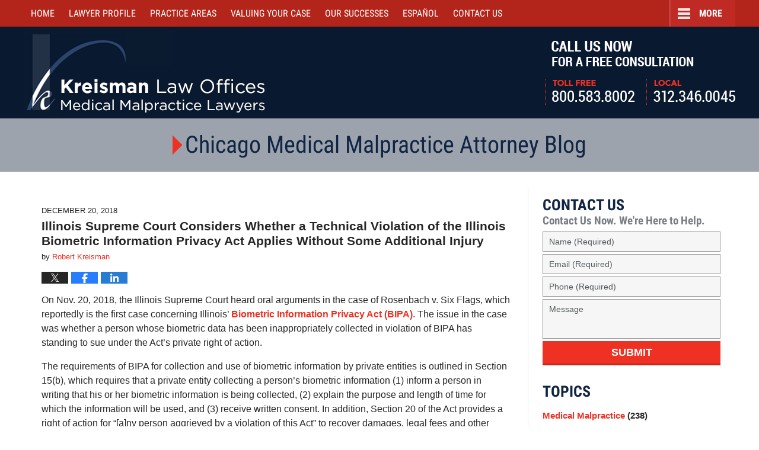

--- FILE ---
content_type: text/html; charset=UTF-8
request_url: https://www.robertkreisman.com/medical-malpractice-lawyer/illinois-supreme-court-considers-whether-a-technical-violation-of-the-illinois-biometric-information-privacy-act-applies-without-some-additional-injury/
body_size: 15099
content:
<!DOCTYPE html>
<html class="no-js displaymode-full" itemscope itemtype="http://schema.org/Blog" lang="en-US">
<head prefix="og: http://ogp.me/ns# article: http://ogp.me/ns/article#" >
<meta http-equiv="Content-Type" content="text/html; charset=utf-8" />
<title>Illinois Supreme Court Considers Whether a Technical Violation of the Illinois Biometric Information Privacy Act Applies Without Some Additional Injury &#8212; Chicago Medical Malpractice Attorney Blog</title>
<meta name="viewport" content="width=device-width, initial-scale=1.0" />
<link rel="stylesheet" type="text/css" media="all" href="https://www.robertkreisman.com/medical-malpractice-lawyer/jresources/v/20210421050409/css/main.css" />
<script type="text/javascript">
document.documentElement.className = document.documentElement.className.replace(/\bno-js\b/,"js");
</script>
<meta name="referrer" content="origin" />
<meta name="referrer" content="unsafe-url" />
<meta name='robots' content='index, follow, max-image-preview:large, max-snippet:-1, max-video-preview:-1' />
<style>img:is([sizes="auto" i], [sizes^="auto," i]) { contain-intrinsic-size: 3000px 1500px }</style>
<!-- This site is optimized with the Yoast SEO plugin v25.7 - https://yoast.com/wordpress/plugins/seo/ -->
<meta name="description" content="On Nov. 20, 2018, the Illinois Supreme Court heard oral arguments in the case of Rosenbach v. Six Flags, which reportedly is the first case concerning" />
<link rel="canonical" href="https://www.robertkreisman.com/medical-malpractice-lawyer/illinois-supreme-court-considers-whether-a-technical-violation-of-the-illinois-biometric-information-privacy-act-applies-without-some-additional-injury/" />
<meta name="twitter:card" content="summary_large_image" />
<meta name="twitter:title" content="Illinois Supreme Court Considers Whether a Technical Violation of the Illinois Biometric Information Privacy Act Applies Without Some Additional Injury &#8212; Chicago Medical Malpractice Attorney Blog" />
<meta name="twitter:description" content="On Nov. 20, 2018, the Illinois Supreme Court heard oral arguments in the case of Rosenbach v. Six Flags, which reportedly is the first case concerning" />
<meta name="twitter:label1" content="Written by" />
<meta name="twitter:data1" content="Robert Kreisman" />
<meta name="twitter:label2" content="Est. reading time" />
<meta name="twitter:data2" content="4 minutes" />
<!-- / Yoast SEO plugin. -->
<link rel='dns-prefetch' href='//stats.wp.com' />
<link rel='dns-prefetch' href='//v0.wordpress.com' />
<link rel="alternate" type="application/rss+xml" title="Chicago Medical Malpractice Attorney Blog &raquo; Feed" href="https://www.robertkreisman.com/medical-malpractice-lawyer/feed/" />
<link rel="alternate" type="application/rss+xml" title="Chicago Medical Malpractice Attorney Blog &raquo; Comments Feed" href="https://www.robertkreisman.com/medical-malpractice-lawyer/comments/feed/" />
<script type="text/javascript">
/* <![CDATA[ */
window._wpemojiSettings = {"baseUrl":"https:\/\/s.w.org\/images\/core\/emoji\/16.0.1\/72x72\/","ext":".png","svgUrl":"https:\/\/s.w.org\/images\/core\/emoji\/16.0.1\/svg\/","svgExt":".svg","source":{"concatemoji":"https:\/\/www.robertkreisman.com\/medical-malpractice-lawyer\/wp-includes\/js\/wp-emoji-release.min.js?ver=ea4ffc720302eea15653e60eff4be63c"}};
/*! This file is auto-generated */
!function(s,n){var o,i,e;function c(e){try{var t={supportTests:e,timestamp:(new Date).valueOf()};sessionStorage.setItem(o,JSON.stringify(t))}catch(e){}}function p(e,t,n){e.clearRect(0,0,e.canvas.width,e.canvas.height),e.fillText(t,0,0);var t=new Uint32Array(e.getImageData(0,0,e.canvas.width,e.canvas.height).data),a=(e.clearRect(0,0,e.canvas.width,e.canvas.height),e.fillText(n,0,0),new Uint32Array(e.getImageData(0,0,e.canvas.width,e.canvas.height).data));return t.every(function(e,t){return e===a[t]})}function u(e,t){e.clearRect(0,0,e.canvas.width,e.canvas.height),e.fillText(t,0,0);for(var n=e.getImageData(16,16,1,1),a=0;a<n.data.length;a++)if(0!==n.data[a])return!1;return!0}function f(e,t,n,a){switch(t){case"flag":return n(e,"\ud83c\udff3\ufe0f\u200d\u26a7\ufe0f","\ud83c\udff3\ufe0f\u200b\u26a7\ufe0f")?!1:!n(e,"\ud83c\udde8\ud83c\uddf6","\ud83c\udde8\u200b\ud83c\uddf6")&&!n(e,"\ud83c\udff4\udb40\udc67\udb40\udc62\udb40\udc65\udb40\udc6e\udb40\udc67\udb40\udc7f","\ud83c\udff4\u200b\udb40\udc67\u200b\udb40\udc62\u200b\udb40\udc65\u200b\udb40\udc6e\u200b\udb40\udc67\u200b\udb40\udc7f");case"emoji":return!a(e,"\ud83e\udedf")}return!1}function g(e,t,n,a){var r="undefined"!=typeof WorkerGlobalScope&&self instanceof WorkerGlobalScope?new OffscreenCanvas(300,150):s.createElement("canvas"),o=r.getContext("2d",{willReadFrequently:!0}),i=(o.textBaseline="top",o.font="600 32px Arial",{});return e.forEach(function(e){i[e]=t(o,e,n,a)}),i}function t(e){var t=s.createElement("script");t.src=e,t.defer=!0,s.head.appendChild(t)}"undefined"!=typeof Promise&&(o="wpEmojiSettingsSupports",i=["flag","emoji"],n.supports={everything:!0,everythingExceptFlag:!0},e=new Promise(function(e){s.addEventListener("DOMContentLoaded",e,{once:!0})}),new Promise(function(t){var n=function(){try{var e=JSON.parse(sessionStorage.getItem(o));if("object"==typeof e&&"number"==typeof e.timestamp&&(new Date).valueOf()<e.timestamp+604800&&"object"==typeof e.supportTests)return e.supportTests}catch(e){}return null}();if(!n){if("undefined"!=typeof Worker&&"undefined"!=typeof OffscreenCanvas&&"undefined"!=typeof URL&&URL.createObjectURL&&"undefined"!=typeof Blob)try{var e="postMessage("+g.toString()+"("+[JSON.stringify(i),f.toString(),p.toString(),u.toString()].join(",")+"));",a=new Blob([e],{type:"text/javascript"}),r=new Worker(URL.createObjectURL(a),{name:"wpTestEmojiSupports"});return void(r.onmessage=function(e){c(n=e.data),r.terminate(),t(n)})}catch(e){}c(n=g(i,f,p,u))}t(n)}).then(function(e){for(var t in e)n.supports[t]=e[t],n.supports.everything=n.supports.everything&&n.supports[t],"flag"!==t&&(n.supports.everythingExceptFlag=n.supports.everythingExceptFlag&&n.supports[t]);n.supports.everythingExceptFlag=n.supports.everythingExceptFlag&&!n.supports.flag,n.DOMReady=!1,n.readyCallback=function(){n.DOMReady=!0}}).then(function(){return e}).then(function(){var e;n.supports.everything||(n.readyCallback(),(e=n.source||{}).concatemoji?t(e.concatemoji):e.wpemoji&&e.twemoji&&(t(e.twemoji),t(e.wpemoji)))}))}((window,document),window._wpemojiSettings);
/* ]]> */
</script>
<style id='wp-emoji-styles-inline-css' type='text/css'>
img.wp-smiley, img.emoji {
display: inline !important;
border: none !important;
box-shadow: none !important;
height: 1em !important;
width: 1em !important;
margin: 0 0.07em !important;
vertical-align: -0.1em !important;
background: none !important;
padding: 0 !important;
}
</style>
<link rel='stylesheet' id='wp-block-library-css' href='https://www.robertkreisman.com/medical-malpractice-lawyer/wp-includes/css/dist/block-library/style.min.css?ver=ea4ffc720302eea15653e60eff4be63c' type='text/css' media='all' />
<style id='classic-theme-styles-inline-css' type='text/css'>
/*! This file is auto-generated */
.wp-block-button__link{color:#fff;background-color:#32373c;border-radius:9999px;box-shadow:none;text-decoration:none;padding:calc(.667em + 2px) calc(1.333em + 2px);font-size:1.125em}.wp-block-file__button{background:#32373c;color:#fff;text-decoration:none}
</style>
<style id='global-styles-inline-css' type='text/css'>
:root{--wp--preset--aspect-ratio--square: 1;--wp--preset--aspect-ratio--4-3: 4/3;--wp--preset--aspect-ratio--3-4: 3/4;--wp--preset--aspect-ratio--3-2: 3/2;--wp--preset--aspect-ratio--2-3: 2/3;--wp--preset--aspect-ratio--16-9: 16/9;--wp--preset--aspect-ratio--9-16: 9/16;--wp--preset--color--black: #000000;--wp--preset--color--cyan-bluish-gray: #abb8c3;--wp--preset--color--white: #ffffff;--wp--preset--color--pale-pink: #f78da7;--wp--preset--color--vivid-red: #cf2e2e;--wp--preset--color--luminous-vivid-orange: #ff6900;--wp--preset--color--luminous-vivid-amber: #fcb900;--wp--preset--color--light-green-cyan: #7bdcb5;--wp--preset--color--vivid-green-cyan: #00d084;--wp--preset--color--pale-cyan-blue: #8ed1fc;--wp--preset--color--vivid-cyan-blue: #0693e3;--wp--preset--color--vivid-purple: #9b51e0;--wp--preset--gradient--vivid-cyan-blue-to-vivid-purple: linear-gradient(135deg,rgba(6,147,227,1) 0%,rgb(155,81,224) 100%);--wp--preset--gradient--light-green-cyan-to-vivid-green-cyan: linear-gradient(135deg,rgb(122,220,180) 0%,rgb(0,208,130) 100%);--wp--preset--gradient--luminous-vivid-amber-to-luminous-vivid-orange: linear-gradient(135deg,rgba(252,185,0,1) 0%,rgba(255,105,0,1) 100%);--wp--preset--gradient--luminous-vivid-orange-to-vivid-red: linear-gradient(135deg,rgba(255,105,0,1) 0%,rgb(207,46,46) 100%);--wp--preset--gradient--very-light-gray-to-cyan-bluish-gray: linear-gradient(135deg,rgb(238,238,238) 0%,rgb(169,184,195) 100%);--wp--preset--gradient--cool-to-warm-spectrum: linear-gradient(135deg,rgb(74,234,220) 0%,rgb(151,120,209) 20%,rgb(207,42,186) 40%,rgb(238,44,130) 60%,rgb(251,105,98) 80%,rgb(254,248,76) 100%);--wp--preset--gradient--blush-light-purple: linear-gradient(135deg,rgb(255,206,236) 0%,rgb(152,150,240) 100%);--wp--preset--gradient--blush-bordeaux: linear-gradient(135deg,rgb(254,205,165) 0%,rgb(254,45,45) 50%,rgb(107,0,62) 100%);--wp--preset--gradient--luminous-dusk: linear-gradient(135deg,rgb(255,203,112) 0%,rgb(199,81,192) 50%,rgb(65,88,208) 100%);--wp--preset--gradient--pale-ocean: linear-gradient(135deg,rgb(255,245,203) 0%,rgb(182,227,212) 50%,rgb(51,167,181) 100%);--wp--preset--gradient--electric-grass: linear-gradient(135deg,rgb(202,248,128) 0%,rgb(113,206,126) 100%);--wp--preset--gradient--midnight: linear-gradient(135deg,rgb(2,3,129) 0%,rgb(40,116,252) 100%);--wp--preset--font-size--small: 13px;--wp--preset--font-size--medium: 20px;--wp--preset--font-size--large: 36px;--wp--preset--font-size--x-large: 42px;--wp--preset--spacing--20: 0.44rem;--wp--preset--spacing--30: 0.67rem;--wp--preset--spacing--40: 1rem;--wp--preset--spacing--50: 1.5rem;--wp--preset--spacing--60: 2.25rem;--wp--preset--spacing--70: 3.38rem;--wp--preset--spacing--80: 5.06rem;--wp--preset--shadow--natural: 6px 6px 9px rgba(0, 0, 0, 0.2);--wp--preset--shadow--deep: 12px 12px 50px rgba(0, 0, 0, 0.4);--wp--preset--shadow--sharp: 6px 6px 0px rgba(0, 0, 0, 0.2);--wp--preset--shadow--outlined: 6px 6px 0px -3px rgba(255, 255, 255, 1), 6px 6px rgba(0, 0, 0, 1);--wp--preset--shadow--crisp: 6px 6px 0px rgba(0, 0, 0, 1);}:where(.is-layout-flex){gap: 0.5em;}:where(.is-layout-grid){gap: 0.5em;}body .is-layout-flex{display: flex;}.is-layout-flex{flex-wrap: wrap;align-items: center;}.is-layout-flex > :is(*, div){margin: 0;}body .is-layout-grid{display: grid;}.is-layout-grid > :is(*, div){margin: 0;}:where(.wp-block-columns.is-layout-flex){gap: 2em;}:where(.wp-block-columns.is-layout-grid){gap: 2em;}:where(.wp-block-post-template.is-layout-flex){gap: 1.25em;}:where(.wp-block-post-template.is-layout-grid){gap: 1.25em;}.has-black-color{color: var(--wp--preset--color--black) !important;}.has-cyan-bluish-gray-color{color: var(--wp--preset--color--cyan-bluish-gray) !important;}.has-white-color{color: var(--wp--preset--color--white) !important;}.has-pale-pink-color{color: var(--wp--preset--color--pale-pink) !important;}.has-vivid-red-color{color: var(--wp--preset--color--vivid-red) !important;}.has-luminous-vivid-orange-color{color: var(--wp--preset--color--luminous-vivid-orange) !important;}.has-luminous-vivid-amber-color{color: var(--wp--preset--color--luminous-vivid-amber) !important;}.has-light-green-cyan-color{color: var(--wp--preset--color--light-green-cyan) !important;}.has-vivid-green-cyan-color{color: var(--wp--preset--color--vivid-green-cyan) !important;}.has-pale-cyan-blue-color{color: var(--wp--preset--color--pale-cyan-blue) !important;}.has-vivid-cyan-blue-color{color: var(--wp--preset--color--vivid-cyan-blue) !important;}.has-vivid-purple-color{color: var(--wp--preset--color--vivid-purple) !important;}.has-black-background-color{background-color: var(--wp--preset--color--black) !important;}.has-cyan-bluish-gray-background-color{background-color: var(--wp--preset--color--cyan-bluish-gray) !important;}.has-white-background-color{background-color: var(--wp--preset--color--white) !important;}.has-pale-pink-background-color{background-color: var(--wp--preset--color--pale-pink) !important;}.has-vivid-red-background-color{background-color: var(--wp--preset--color--vivid-red) !important;}.has-luminous-vivid-orange-background-color{background-color: var(--wp--preset--color--luminous-vivid-orange) !important;}.has-luminous-vivid-amber-background-color{background-color: var(--wp--preset--color--luminous-vivid-amber) !important;}.has-light-green-cyan-background-color{background-color: var(--wp--preset--color--light-green-cyan) !important;}.has-vivid-green-cyan-background-color{background-color: var(--wp--preset--color--vivid-green-cyan) !important;}.has-pale-cyan-blue-background-color{background-color: var(--wp--preset--color--pale-cyan-blue) !important;}.has-vivid-cyan-blue-background-color{background-color: var(--wp--preset--color--vivid-cyan-blue) !important;}.has-vivid-purple-background-color{background-color: var(--wp--preset--color--vivid-purple) !important;}.has-black-border-color{border-color: var(--wp--preset--color--black) !important;}.has-cyan-bluish-gray-border-color{border-color: var(--wp--preset--color--cyan-bluish-gray) !important;}.has-white-border-color{border-color: var(--wp--preset--color--white) !important;}.has-pale-pink-border-color{border-color: var(--wp--preset--color--pale-pink) !important;}.has-vivid-red-border-color{border-color: var(--wp--preset--color--vivid-red) !important;}.has-luminous-vivid-orange-border-color{border-color: var(--wp--preset--color--luminous-vivid-orange) !important;}.has-luminous-vivid-amber-border-color{border-color: var(--wp--preset--color--luminous-vivid-amber) !important;}.has-light-green-cyan-border-color{border-color: var(--wp--preset--color--light-green-cyan) !important;}.has-vivid-green-cyan-border-color{border-color: var(--wp--preset--color--vivid-green-cyan) !important;}.has-pale-cyan-blue-border-color{border-color: var(--wp--preset--color--pale-cyan-blue) !important;}.has-vivid-cyan-blue-border-color{border-color: var(--wp--preset--color--vivid-cyan-blue) !important;}.has-vivid-purple-border-color{border-color: var(--wp--preset--color--vivid-purple) !important;}.has-vivid-cyan-blue-to-vivid-purple-gradient-background{background: var(--wp--preset--gradient--vivid-cyan-blue-to-vivid-purple) !important;}.has-light-green-cyan-to-vivid-green-cyan-gradient-background{background: var(--wp--preset--gradient--light-green-cyan-to-vivid-green-cyan) !important;}.has-luminous-vivid-amber-to-luminous-vivid-orange-gradient-background{background: var(--wp--preset--gradient--luminous-vivid-amber-to-luminous-vivid-orange) !important;}.has-luminous-vivid-orange-to-vivid-red-gradient-background{background: var(--wp--preset--gradient--luminous-vivid-orange-to-vivid-red) !important;}.has-very-light-gray-to-cyan-bluish-gray-gradient-background{background: var(--wp--preset--gradient--very-light-gray-to-cyan-bluish-gray) !important;}.has-cool-to-warm-spectrum-gradient-background{background: var(--wp--preset--gradient--cool-to-warm-spectrum) !important;}.has-blush-light-purple-gradient-background{background: var(--wp--preset--gradient--blush-light-purple) !important;}.has-blush-bordeaux-gradient-background{background: var(--wp--preset--gradient--blush-bordeaux) !important;}.has-luminous-dusk-gradient-background{background: var(--wp--preset--gradient--luminous-dusk) !important;}.has-pale-ocean-gradient-background{background: var(--wp--preset--gradient--pale-ocean) !important;}.has-electric-grass-gradient-background{background: var(--wp--preset--gradient--electric-grass) !important;}.has-midnight-gradient-background{background: var(--wp--preset--gradient--midnight) !important;}.has-small-font-size{font-size: var(--wp--preset--font-size--small) !important;}.has-medium-font-size{font-size: var(--wp--preset--font-size--medium) !important;}.has-large-font-size{font-size: var(--wp--preset--font-size--large) !important;}.has-x-large-font-size{font-size: var(--wp--preset--font-size--x-large) !important;}
:where(.wp-block-post-template.is-layout-flex){gap: 1.25em;}:where(.wp-block-post-template.is-layout-grid){gap: 1.25em;}
:where(.wp-block-columns.is-layout-flex){gap: 2em;}:where(.wp-block-columns.is-layout-grid){gap: 2em;}
:root :where(.wp-block-pullquote){font-size: 1.5em;line-height: 1.6;}
</style>
<script type="text/javascript" src="https://www.robertkreisman.com/medical-malpractice-lawyer/wp-includes/js/jquery/jquery.min.js?ver=3.7.1" id="jquery-core-js"></script>
<script type="text/javascript" src="https://www.robertkreisman.com/medical-malpractice-lawyer/wp-includes/js/jquery/jquery-migrate.min.js?ver=3.4.1" id="jquery-migrate-js"></script>
<link rel="https://api.w.org/" href="https://www.robertkreisman.com/medical-malpractice-lawyer/wp-json/" /><link rel="alternate" title="JSON" type="application/json" href="https://www.robertkreisman.com/medical-malpractice-lawyer/wp-json/wp/v2/posts/4262" /><link rel="EditURI" type="application/rsd+xml" title="RSD" href="https://www.robertkreisman.com/medical-malpractice-lawyer/xmlrpc.php?rsd" />
<link rel='shortlink' href='https://wp.me/p7HE1v-16K' />
<link rel="alternate" title="oEmbed (JSON)" type="application/json+oembed" href="https://www.robertkreisman.com/medical-malpractice-lawyer/wp-json/oembed/1.0/embed?url=https%3A%2F%2Fwww.robertkreisman.com%2Fmedical-malpractice-lawyer%2Fillinois-supreme-court-considers-whether-a-technical-violation-of-the-illinois-biometric-information-privacy-act-applies-without-some-additional-injury%2F" />
<link rel="alternate" title="oEmbed (XML)" type="text/xml+oembed" href="https://www.robertkreisman.com/medical-malpractice-lawyer/wp-json/oembed/1.0/embed?url=https%3A%2F%2Fwww.robertkreisman.com%2Fmedical-malpractice-lawyer%2Fillinois-supreme-court-considers-whether-a-technical-violation-of-the-illinois-biometric-information-privacy-act-applies-without-some-additional-injury%2F&#038;format=xml" />
<style>img#wpstats{display:none}</style>
<link rel="amphtml" href="https://www.robertkreisman.com/medical-malpractice-lawyer/amp/illinois-supreme-court-considers-whether-a-technical-violation-of-the-illinois-biometric-information-privacy-act-applies-without-some-additional-injury/" />
<!-- Willow Authorship Tags -->
<link href="https://www.robertkreisman.com/" rel="publisher" />
<link href="https://www.robertkreisman.com/robert-d-kreisman.html" rel="author" />
<!-- End Willow Authorship Tags -->		<!-- Willow Opengraph and Twitter Cards -->
<meta property="article:published_time" content="2018-12-20T10:00:12-06:00" />
<meta property="article:modified_time" content="2019-10-17T06:08:42-05:00" />
<meta property="article:section" content="Biometrics" />
<meta property="article:author" content="https://www.facebook.com/bobkreisman" />
<meta property="og:url" content="https://www.robertkreisman.com/medical-malpractice-lawyer/illinois-supreme-court-considers-whether-a-technical-violation-of-the-illinois-biometric-information-privacy-act-applies-without-some-additional-injury/" />
<meta property="og:title" content="Illinois Supreme Court Considers Whether a Technical Violation of the Illinois Biometric Information Privacy Act Applies Without Some Additional Injury" />
<meta property="og:description" content="On Nov. 20, 2018, the Illinois Supreme Court heard oral arguments in the case of Rosenbach v. Six Flags, which reportedly is the first case concerning Illinois’ Biometric Information Privacy Act ..." />
<meta property="og:type" content="article" />
<meta property="og:image" content="https://www.robertkreisman.com/medical-malpractice-lawyer/wp-content/uploads/2019/04/social-image-logo-og.png" />
<meta property="og:image:width" content="1200" />
<meta property="og:image:height" content="1200" />
<meta property="og:image:url" content="https://www.robertkreisman.com/medical-malpractice-lawyer/wp-content/uploads/2019/04/social-image-logo-og.png" />
<meta property="og:image:secure_url" content="https://www.robertkreisman.com/medical-malpractice-lawyer/wp-content/uploads/2019/04/social-image-logo-og.png" />
<meta property="og:site_name" content="Chicago Medical Malpractice Attorney Blog" />
<!-- End Willow Opengraph and Twitter Cards -->
<link rel="shortcut icon" type="image/x-icon" href="https://www.robertkreisman.com/medical-malpractice-lawyer/jresources/v/20210421050409/icons/favicon.ico"  />
<!-- Google Analytics Metadata -->
<script> window.jmetadata = window.jmetadata || { site: { id: 'robertkreisman_medical_malpractice', installation: 'standalone', name: 'robertkreisman-com-medical-malpractice-lawyer',  willow: '1', domain: 'robertkreisman.com/medical-malpractice-lawyer', key: 'Li0tLSAuLi0gLi4uIC0gLi4gLi1yb2JlcnRrcmVpc21hbi5jb20vbWVkaWNhbC1tYWxwcmFjdGljZS1sYXd5ZXI=' }, analytics: { ga4: [ { measurementId: 'G-NVLWF0PHVT' } ] } } </script>
<!-- End of Google Analytics Metadata -->
<!-- Google Tag Manager -->
<script>(function(w,d,s,l,i){w[l]=w[l]||[];w[l].push({'gtm.start': new Date().getTime(),event:'gtm.js'});var f=d.getElementsByTagName(s)[0], j=d.createElement(s),dl=l!='dataLayer'?'&l='+l:'';j.async=true;j.src= 'https://www.googletagmanager.com/gtm.js?id='+i+dl;f.parentNode.insertBefore(j,f); })(window,document,'script','dataLayer','GTM-PHFNLNH');</script>
<!-- End Google Tag Manager -->
<link rel="next" href="https://www.robertkreisman.com/medical-malpractice-lawyer/500000-jury-verdict-for-injury-to-patient-whose-eyesight-was-harmed-by-negligent-cataract-surgery/" />
<link rel="prev" href="https://www.robertkreisman.com/medical-malpractice-lawyer/1-6-million-jury-verdict-in-negligent-handling-of-contrast-dye-that-caused-kidney-failure/" />
<script async defer src="https://justatic.com/e/widgets/js/justia.js"></script>
</head>
<body class="willow willow-responsive wp-singular post-template-default single single-post postid-4262 single-format-standard wp-theme-Willow-Responsive">
<div id="top-numbers-v3" class="top-numbers-v3 tnv3-sticky">
<ul>
<li>Free Consultation: <strong>800.583.8002</strong>
<div class="tnv3-btn-wrapper">
<a data-gtm-location="Sticky Header" data-gtm-value="+1-800-583-8002" data-gtm-action="Contact" data-gtm-category="Phones" data-gtm-device="Mobile" data-gtm-event="phone_contact" data-gtm-label="Call" data-gtm-target="Button" data-gtm-type="click" data-gtm-conversion="1" href="tel:+1-800-583-8002" class="tnv3-button" data-wrapper="" data-directive="j-event" data-trigger="click" data-category="Conversions" data-action="Tapped To Call" data-label="Header Tap To Call" rel="nofollow">Tap Here To Call Us</a>
</div>
</li>
</ul>
</div>
<div id="fb-root"></div>
<div class="container">
<div class="cwrap">
<!-- HEADER -->
<header id="header" role="banner">
<div id="head" class="header-tag-group">
<div id="logo">
<a href="https://www.robertkreisman.com/">							<img src="https://www.robertkreisman.com/medical-malpractice-lawyer/jresources/v/20210421050409/images/logo.png" id="mainlogo" alt="Kreisman Law Offices" />
Kreisman Law Offices Professional Corporation</a>
</div>
<div id="tagline"><a  href="http://www.robertkreisman.com/contact-us.html" class="tagline-link tagline-text">Call Us Now For a Free Consultation | Toll Free: 800.583.8002 | Local: 312.346.0045</a></div>
</div><!--/#head-->
<nav id="main-nav" role="navigation">
<span class="visuallyhidden">Navigation</span>
<div id="topnav" class="topnav nav-custom"><ul id="tnav-toplevel" class="menu"><li id="menu-item-4" class="priority_1 menu-item menu-item-type-custom menu-item-object-custom menu-item-4"><a href="https://www.robertkreisman.com/">Home</a></li>
<li id="menu-item-5" class="priority_3 menu-item menu-item-type-custom menu-item-object-custom menu-item-has-children menu-item-5"><a href="https://www.robertkreisman.com/robert-d-kreisman.html">Lawyer Profile</a>
<ul class="sub-menu">
<li id="menu-item-3163" class="menu-item menu-item-type-custom menu-item-object-custom menu-item-3163"><a href="https://www.robertkreisman.com/articles.html">Articles</a></li>
<li id="menu-item-3164" class="menu-item menu-item-type-custom menu-item-object-custom menu-item-3164"><a href="https://www.robertkreisman.com/blogs.html">Blogs</a></li>
<li id="menu-item-3165" class="menu-item menu-item-type-custom menu-item-object-custom menu-item-3165"><a href="https://www.robertkreisman.com/media.html">Media</a></li>
</ul>
</li>
<li id="menu-item-6" class="priority_2 menu-item menu-item-type-custom menu-item-object-custom menu-item-has-children menu-item-6"><a href="https://www.robertkreisman.com/practice-areas.html">Practice Areas</a>
<ul class="sub-menu">
<li id="menu-item-3166" class="menu-item menu-item-type-custom menu-item-object-custom menu-item-3166"><a href="https://www.robertkreisman.com/auto-accidents.html">Car Accidents</a></li>
<li id="menu-item-3167" class="menu-item menu-item-type-custom menu-item-object-custom menu-item-3167"><a href="https://www.robertkreisman.com/truck-accidents.html">Truck Accidents</a></li>
<li id="menu-item-3168" class="menu-item menu-item-type-custom menu-item-object-custom menu-item-3168"><a href="https://www.robertkreisman.com/medical-malpractice.html">Medical Malpractice</a></li>
<li id="menu-item-3169" class="menu-item menu-item-type-custom menu-item-object-custom menu-item-3169"><a href="https://www.robertkreisman.com/personal-injury.html">Personal Injury</a></li>
<li id="menu-item-3170" class="menu-item menu-item-type-custom menu-item-object-custom menu-item-3170"><a href="https://www.robertkreisman.com/product-liability.html">Product Liability</a></li>
<li id="menu-item-3171" class="menu-item menu-item-type-custom menu-item-object-custom menu-item-3171"><a href="https://www.robertkreisman.com/workers-compensation.html">Workers&#8217; Compensation</a></li>
<li id="menu-item-3172" class="menu-item menu-item-type-custom menu-item-object-custom menu-item-3172"><a href="https://www.robertkreisman.com/wrongful-death.html">Wrongful Death</a></li>
<li id="menu-item-3173" class="menu-item menu-item-type-custom menu-item-object-custom menu-item-3173"><a href="https://www.robertkreisman.com/nursing-home-abuse-elder-abuse.html">Nursing Home Abuse/Elder Abuse</a></li>
<li id="menu-item-3174" class="menu-item menu-item-type-custom menu-item-object-custom menu-item-3174"><a href="https://www.robertkreisman.com/commercial-litigation.html">Commercial Litigation</a></li>
<li id="menu-item-3175" class="menu-item menu-item-type-custom menu-item-object-custom menu-item-3175"><a href="https://www.robertkreisman.com/resources.html">Localities Served</a></li>
</ul>
</li>
<li id="menu-item-3176" class="priority_7 menu-item menu-item-type-custom menu-item-object-custom menu-item-3176"><a href="https://www.robertkreisman.com/auto-accidents.html">Car Accident Center</a></li>
<li id="menu-item-3177" class="priority_8 menu-item menu-item-type-custom menu-item-object-custom menu-item-has-children menu-item-3177"><a href="https://www.robertkreisman.com/nursing-home-abuse-elder-abuse.html">Nursing Home Center</a>
<ul class="sub-menu">
<li id="menu-item-3178" class="menu-item menu-item-type-custom menu-item-object-custom menu-item-3178"><a href="https://www.robertkreisman.com/nursing-home-abuse-elder-abuse.html">Nursing Home Abuse/Elder Abuse</a></li>
<li id="menu-item-3179" class="menu-item menu-item-type-custom menu-item-object-custom menu-item-3179"><a href="https://www.robertkreisman.com/nursing-home-bed-sores.html">Nursing Home Bed Sores</a></li>
<li id="menu-item-3180" class="menu-item menu-item-type-custom menu-item-object-custom menu-item-3180"><a href="https://www.robertkreisman.com/nursing-home-abuse-physical-neglect.html">Nursing Home Abuse &#8211; Physical Neglect</a></li>
<li id="menu-item-3181" class="menu-item menu-item-type-custom menu-item-object-custom menu-item-3181"><a href="https://www.robertkreisman.com/reporting-nursing-home-abuse.html">Reporting Nursing Home Abuse</a></li>
<li id="menu-item-3182" class="menu-item menu-item-type-custom menu-item-object-custom menu-item-3182"><a href="https://www.robertkreisman.com/nursing-home-injury-law.html">Nursing Home Injury Law</a></li>
<li id="menu-item-3183" class="menu-item menu-item-type-custom menu-item-object-custom menu-item-3183"><a href="https://www.robertkreisman.com/nursing-home-abuse-checklist-tips.html">Nursing Home Abuse Checklist Tips</a></li>
<li id="menu-item-3184" class="menu-item menu-item-type-custom menu-item-object-custom menu-item-3184"><a href="https://www.robertkreisman.com/fall-incidents-resulting-in-injury.html">Fall Incidents Resulting in Injury</a></li>
<li id="menu-item-3185" class="menu-item menu-item-type-custom menu-item-object-custom menu-item-3185"><a href="https://www.robertkreisman.com/wrongful-death_1.html">Wrongful Death</a></li>
<li id="menu-item-3186" class="menu-item menu-item-type-custom menu-item-object-custom menu-item-3186"><a href="https://www.robertkreisman.com/nursing-homes.html">Illinois Nursing Homes</a></li>
</ul>
</li>
<li id="menu-item-3187" class="priority_5 menu-item menu-item-type-custom menu-item-object-custom menu-item-3187"><a href="https://www.robertkreisman.com/valuing-your-injury-case.html">Valuing Your Case</a></li>
<li id="menu-item-3188" class="priority_4 menu-item menu-item-type-custom menu-item-object-custom menu-item-3188"><a href="https://www.robertkreisman.com/our-successes.html">Our Successes</a></li>
<li id="menu-item-3189" class="priority_6 menu-item menu-item-type-custom menu-item-object-custom menu-item-3189"><a href="https://www.robertkreisman.com/espanol.html">Español</a></li>
<li id="menu-item-7" class="priority_1 menu-item menu-item-type-custom menu-item-object-custom menu-item-7"><a href="https://www.robertkreisman.com/contact-us.html">Contact <ins>Us</ins></a></li>
</ul></div>				</nav>
</header>
<!-- MAIN -->
<div id="main">
<div class="custom_html_content_top"><div class="imgwrap"> <div id="img2"> <div class="blogname-wrapper"> <a href="https://www.robertkreisman.com/medical-malpractice-lawyer/" class="main-blogname"> <!-- Homepage --> <strong class="inner-blogname">Chicago Medical Malpractice Attorney Blog</strong> </a> </div> </div> </div> </div>                <div class="mwrap">
<section class="content">
<div class="bodytext">
<article id="post-4262" class="entry post-4262 post type-post status-publish format-standard hentry category-biometrics category-medical-news" itemprop="blogPost" itemtype="http://schema.org/BlogPosting" itemscope>
<link itemprop="mainEntityOfPage" href="https://www.robertkreisman.com/medical-malpractice-lawyer/illinois-supreme-court-considers-whether-a-technical-violation-of-the-illinois-biometric-information-privacy-act-applies-without-some-additional-injury/" />
<div class="inner-wrapper">
<header>
<div id="default-featured-image-4262-post-id-4262" itemprop="image" itemtype="http://schema.org/ImageObject" itemscope>
<link itemprop="url" href="https://www.robertkreisman.com/medical-malpractice-lawyer/wp-content/uploads/2019/04/social-image-logo-og.png" />
<meta itemprop="width" content="1200" />
<meta itemprop="height" content="1200" />
<meta itemprop="representativeOfPage" content="http://schema.org/False" />
</div>
<div class="published-date"><span class="published-date-label"></span> <time datetime="2018-12-20T10:00:12-06:00" class="post-date published" itemprop="datePublished" pubdate>December 20, 2018</time></div>
<h1 class="entry-title" itemprop="name">Illinois Supreme Court Considers Whether a Technical Violation of the Illinois Biometric Information Privacy Act Applies Without Some Additional Injury</h1>
<meta itemprop="headline" content="Illinois Supreme Court Considers Whether a Technical Violation of the Illinois Biometric Information Privac..." />
<div class="author vcard">by <span itemprop="author" itemtype="http://schema.org/Person" itemscope><a href="https://www.robertkreisman.com/robert-d-kreisman.html" class="url fn author-robertkreisman1 author-795 post-author-link" rel="author" target="_self" itemprop="url"><span itemprop="name">Robert Kreisman</span></a><meta itemprop="sameAs" content="https://twitter.com/Kreisman1" /><meta itemprop="sameAs" content="https://www.facebook.com/bobkreisman" /><meta itemprop="sameAs" content="https://www.linkedin.com/in/robert" /><meta itemprop="sameAs" content="http://lawyers.justia.com/lawyer/robert-d-kreisman-351969" /></span></div>
<div class="sharelinks sharelinks-4262 sharelinks-horizontal" id="sharelinks-4262">
<a href="https://twitter.com/intent/tweet?url=https%3A%2F%2Fwp.me%2Fp7HE1v-16K&amp;text=Illinois+Supreme+Court+Considers+Whether+a+Technical+Violation+of+the+Illinois+Biometric+Information+Privacy+Act+Applies+Without+Some+Additional+Injury&amp;related=Kreisman1%3APost+Author" target="_blank"  onclick="javascript:window.open(this.href, '', 'menubar=no,toolbar=no,resizable=yes,scrollbars=yes,height=600,width=600');return false;"><img src="https://www.robertkreisman.com/medical-malpractice-lawyer/wp-content/themes/Willow-Responsive/images/share/twitter.gif" alt="Tweet this Post" /></a>
<a href="https://www.facebook.com/sharer/sharer.php?u=https%3A%2F%2Fwww.robertkreisman.com%2Fmedical-malpractice-lawyer%2Fillinois-supreme-court-considers-whether-a-technical-violation-of-the-illinois-biometric-information-privacy-act-applies-without-some-additional-injury%2F" target="_blank"  onclick="javascript:window.open(this.href, '', 'menubar=no,toolbar=no,resizable=yes,scrollbars=yes,height=600,width=600');return false;"><img src="https://www.robertkreisman.com/medical-malpractice-lawyer/wp-content/themes/Willow-Responsive/images/share/fb.gif" alt="Share on Facebook" /></a>
<a href="http://www.linkedin.com/shareArticle?mini=true&amp;url=https%3A%2F%2Fwww.robertkreisman.com%2Fmedical-malpractice-lawyer%2Fillinois-supreme-court-considers-whether-a-technical-violation-of-the-illinois-biometric-information-privacy-act-applies-without-some-additional-injury%2F&amp;title=Illinois+Supreme+Court+Considers+Whether+a+Technical+Violation+of+the+Illinois+Biometric+Information+Privacy+Act+Applies+Without+Some+Additional+Injury&amp;source=Chicago+Medical+Malpractice+Attorney+Blog" target="_blank"  onclick="javascript:window.open(this.href, '', 'menubar=no,toolbar=no,resizable=yes,scrollbars=yes,height=600,width=600');return false;"><img src="https://www.robertkreisman.com/medical-malpractice-lawyer/wp-content/themes/Willow-Responsive/images/share/linkedin.gif" alt="Share on LinkedIn" /></a>
</div>					</header>
<div class="content" itemprop="articleBody">
<div class="entry-content">
<p>On Nov. 20, 2018, the Illinois Supreme Court heard oral arguments in the case of Rosenbach v. Six Flags, which reportedly is the first case concerning Illinois’ <a href="http://www.ilga.gov/legislation/ilcs/ilcs3.asp?ActID=3004&#038;ChapterID=57">Biometric Information Privacy Act (BIPA)</a>. The issue in the case was whether a person whose biometric data has been inappropriately collected in violation of BIPA has standing to sue under the Act’s private right of action.</p>
<p>The requirements of BIPA for collection and use of biometric information by private entities is outlined in Section 15(b), which requires that a private entity collecting a person’s biometric information (1) inform a person in writing that his or her biometric information is being collected, (2) explain the purpose and length of time for which the information will be used, and (3) receive written consent. In addition, Section 20 of the Act provides a right of action for “[a]ny person aggrieved by a violation of this Act” to recover damages, legal fees and other relief. </p>
<p>In this case, Stacy Rosenbach filed a lawsuit in the Circuit Court of <a href="https://www.lakecountyil.gov">Lake County</a>, Ill., on behalf of her minor son, alleging that <a href="https://www.sixflags.com/america">Six Flags </a>had collected his fingerprint in violation of Section 15(b) and sought damages and injunctive relief pursuant to Section 20 of the Act. Six Flags moved for dismissal maintaining that Rosenbach was not “aggrieved” because there was no injury beyond the BIPA violation.<br />
<span id="more-4262"></span></p>
<p>The trial court denied the motion but certified a question for interlocutory appeal as to whether an individual whose only alleged injury is a violation of the notice and consent provisions of Section 15(b) is “aggrieved” under Section 20. </p>
<p>The Illinois Appellate Court, Second District, interpreted Section 20 to read that such an individual was not “aggrieved.” Rosenbach v. Six Flags Entertainment Corp., 2017 IL App (2d) 170317U. Rosenbach then appealed to the Illinois Supreme Court. </p>
<p>She argued in the Illinois Supreme Court appeal that “aggrieved” means “deprived of a legal right”: in this case, the right to make an informed decision about collection of one’s biometric information. According to the Rosenbach brief, Six Flags’s interpretation would render the notice and consent provisions of Section 15(b) unenforceable. </p>
<p>In reply, Six Flags argued that a person must be “adversely affected” or “harmed” in order to be “aggrieved.” Six Flags argued that Rosenbach’s interpretation of the law would render superfluous the phrase “person aggrieved by a violation,” because the word “aggrieved” would not add any meaning beyond the existence of the statutory violation.</p>
<p>Some of the comments from the oral argument were that it seemed that some of the justices were skeptical of Six Flags’s position. The Supreme Court panel asked whether its interpretation would allow companies to violate the notice of consent provisions with impunity and noted that punishment after an actual injury, such as an inappropriate disclosure or data breach, would be “too late.” The Supreme Court also referenced the case of Sekora v. Krishna Schaumburg Tan Inc., a recent decision in which a different Illinois Appellate Court disagreed with Six Flags’s interpretation of this statute. By contrast, the Supreme Court justices spent much less time questioning Rosenbach’s attorney. The Supreme Court panel’s main inquiry was to ask whether “legal right” referenced in her definition of “aggrieved” arose. </p>
<p>According to the reporting, the oral argument and briefing in this case, the Illinois Supreme Court’s decision may have far-reaching implications for the future of biometric litigation in Illinois. Some have argued that an injury beyond a violation of BIPA is required in order for a lawsuit would gut the ability of individuals to protect their biometric information. An amicus brief by privacy groups including the ACLU and the EFF and a separate brief by <a href="https://www.epic.org">Electronic Privacy Information Center,</a> both are in support of Rosenbach. </p>
<p>Many businesses take sides with Six Flags, maintaining support for the narrower interpretation of Section 20. Amicus briefs filed on behalf of restaurants, retail businesses and the Illinois Chamber of Commerce aim to protect employers, and many of them use biometric systems to monitor their employees as they check in and out. Some of these cases have stayed pending the Rosenbach decision. The Internet Association also filed an amicus brief in support of Six Flags, recognizing that Rosenbach may affect lawsuits concerning the application of facial recognition technology to online photographs. In the past, the tech companies, Google, Facebook, Shutterfly and SnapChat have all been subject to lawsuits. </p>
<p>BIPA is one of the most stringent biometric privacy laws in the country. This case may determine the future of the Illinois law. </p>
<p><a href="http://www.illinoiscourts.gov/SupremeCourt/Docket/2018/Nov/123186_ATB.pdf">Rosenbach v. Six Flags Entertainment Corp. and Great America</a>, LLC, No. 123186 (Ill. 2018). </p>
<p>Kreisman Law Offices has been handling corporate matters, contract disputes, business litigation, shareholder lawsuits, partnership disputes, probate litigation and guardianships for individuals, families and loved ones for more than 40 years in and around Chicago, Cook County and its surrounding areas, including Rosemont, Richton Park, Barrington, Antioch, Arlington Heights, Orland Park, Palos Park, Palatine, Flossmoor, Olympia Fields, Chicago (East Garfield Park, East Rogers Park, Ukrainian Village, Fulton River District, Humboldt Park, Buena Park, Bucktown, <a href="https://www.robertkreisman.com/bronzeville-chicago-illinois.html">Bronzeville</a>, Bridgeport, Beverly, Archer Heights, Albany Park, Uptown, West Loop, Sauganash, Roscoe Village, River North), Hinsdale, Romeoville, Bolingbrook, Joliet, Waukegan and Midlothian, Ill. </p>
<p>Related blog posts:</p>
<p><a href="https://www.robertkreisman.com/medical-malpractice-lawyer/timing-giving-antibiotics-proved-critical-sepsis-diagnosis-treatment/">The Timing of Giving Antibiotics Proved to be Critical in Sepsis Diagnosis and Treatment</a></p>
<p><a href="https://www.robertkreisman.com/medical-malpractice-lawyer/treating-traumatic-brain-injury-diagnostic-prognostic-biomarkers/">Treating Traumatic Brain Injury by Diagnostic and Prognostic Biomarkers</a></p>
<p><a href="https://www.robertkreisman.com/medical-malpractice-lawyer/medical-practitioners-alerted-patient-deaths-caused-medical-errors-control/">Medical Practitioners are Alerted That Patient Deaths Caused by Medical Errors Are Out of Control</a></p>
</div>
</div>
<footer>
<div class="author vcard">by <span itemprop="author" itemtype="http://schema.org/Person" itemscope><a href="https://www.robertkreisman.com/robert-d-kreisman.html" class="url fn author-robertkreisman1 author-795 post-author-link" rel="author" target="_self" itemprop="url"><span itemprop="name">Robert Kreisman</span></a><meta itemprop="sameAs" content="https://twitter.com/Kreisman1" /><meta itemprop="sameAs" content="https://www.facebook.com/bobkreisman" /><meta itemprop="sameAs" content="https://www.linkedin.com/in/robert" /><meta itemprop="sameAs" content="http://lawyers.justia.com/lawyer/robert-d-kreisman-351969" /></span></div>						<div itemprop="publisher" itemtype="http://schema.org/Organization" itemscope>
<meta itemprop="name" content="Kreisman Law Offices" />
<div itemprop="logo" itemtype="http://schema.org/ImageObject" itemscope>
<link itemprop="url" href="https://www.robertkreisman.com/medical-malpractice-lawyer/wp-content/uploads/2016/09/KreismanLogo.png" />
<meta itemprop="height" content="60" />
<meta itemprop="width" content="107" />
<meta itemprop="representativeOfPage" content="http://schema.org/True" />
</div>
</div>
<div class="category-list"><span class="category-list-label">Posted in:</span> <span class="category-list-items"><a href="https://www.robertkreisman.com/medical-malpractice-lawyer/category/biometrics/" title="View all posts in Biometrics" class="category-biometrics term-77 post-category-link">Biometrics</a> and <a href="https://www.robertkreisman.com/medical-malpractice-lawyer/category/medical-news/" title="View all posts in Medical News" class="category-medical-news term-5 post-category-link">Medical News</a></span></div>			
<div class="published-date"><span class="published-date-label"></span> <time datetime="2018-12-20T10:00:12-06:00" class="post-date published" itemprop="datePublished" pubdate>December 20, 2018</time></div>			<div class="visuallyhidden">Updated:
<time datetime="2019-10-17T06:08:42-05:00" class="updated" itemprop="dateModified">October 17, 2019 6:08 am</time>
</div>
<!-- You can start editing here. -->
<!-- If comments are closed. -->
<p class="nocomments">Comments are closed.</p>
</footer>
</div>
</article>
<div class="navigation">
<nav id="post-pagination-bottom" class="pagination post-pagination" role="navigation">
<span class="nav-prev"><a rel="prev" href="https://www.robertkreisman.com/medical-malpractice-lawyer/1-6-million-jury-verdict-in-negligent-handling-of-contrast-dye-that-caused-kidney-failure/" title="$1.6 Million Jury Verdict in Negligent Handling of Contrast Dye that Caused Kidney Failure"><span class="arrow-left">&laquo;</span> Previous</a></span> <span class="nav-sep">|</span> <span class="nav-home"><a rel="home" href="https://www.robertkreisman.com/medical-malpractice-lawyer/">Home</a></span> <span class="nav-sep">|</span> <span class="nav-next"><a rel="next" href="https://www.robertkreisman.com/medical-malpractice-lawyer/500000-jury-verdict-for-injury-to-patient-whose-eyesight-was-harmed-by-negligent-cataract-surgery/" title="$500,000 Jury Verdict for Injury to Patient Whose Eyesight Was Harmed by Negligent Cataract Surgery">Next <span class="arrow-right">&raquo;</span></a></span>				</nav>
</div>
							</div>
<aside class="sidebar primary-sidebar sc-2 secondary-content" id="sc-2">
</aside>
</section>
<aside class="sidebar secondary-sidebar sc-1 secondary-content" id="sc-1">
<div id="justia_contact_form-2" class="widget sidebar-widget primary-sidebar-widget justia_contact_form">
<strong class="widget-title sidebar-widget-title primary-sidebar-widget-title">Contact Us</strong><div class="content widget-content sidebar-widget-content primary-sidebar-widget-content">
<div class="formdesc"> <span class="line-1">Contact Us Now.</span> <span class="line-2">We're Here to Help.</span> </div>
<div id="contactform">
<form data-gtm-label="Consultation Form" data-gtm-action="Submission" data-gtm-category="Forms" data-gtm-type="submission" data-gtm-conversion="1" id="genericcontactform" name="genericcontactform" action="/jshared/contactus/" class="widget_form" data-validate="parsley">
<div data-directive="j-recaptcha" data-recaptcha-key="6LeQ07wUAAAAACFLS5B96FpugQMy7atGWWhOowAe" data-version="2" data-set-lang="en"></div>
<div id="errmsg"></div>
<input type="hidden" name="wpid" value="2" />
<input type="hidden" name="5_From_Page" value="Chicago Medical Malpractice Attorney Blog" />
<input type="hidden" name="firm_name" value="Kreisman Law Offices" />
<input type="hidden" name="blog_name" value="Chicago Medical Malpractice Attorney Blog" />
<input type="hidden" name="site_id" value="" />
<input type="hidden" name="prefix" value="" />
<input type="hidden" name="source" value="off" />
<input type="hidden" name="source_off" value="robertkreisman_medical_malpractice" />
<input type="hidden" name="return_url" value="https://www.robertkreisman.com/thank-you_1.html" />
<input type="hidden" name="current_url" value="http://www.robertkreisman.com/medical-malpractice-lawyer/illinois-supreme-court-considers-whether-a-technical-violation-of-the-illinois-biometric-information-privacy-act-applies-without-some-additional-injury/" />
<input type="hidden" name="big_or_small" value="small" />
<input type="hidden" name="is_blog" value="yes" />
<span class="fld name_required"><label class="visuallyhidden" for="Name_Required">Name (Required)</label><input type="text" name="10_Name_Required" id="Name_Required" value=""  placeholder="Name (Required)"   class="required"  required/></span><span class="fld email_required"><label class="visuallyhidden" for="Email_Required">Email (Required)</label><input type="email" name="20_Email_Required" id="Email_Required" value=""  placeholder="Email (Required)"   class="required"  required/></span><span class="fld phone_required"><label class="visuallyhidden" for="Phone_Required">Phone (Required)</label><input type="tel" name="30_Phone_Required" id="Phone_Required" value=""  placeholder="Phone (Required)"  pattern="[\+\(\)\d -]+" title="Please enter a valid phone number."  class="required"  required/></span><span class="fld message"><label class="visuallyhidden" for="Message">Message</label><textarea name="40_Message" id="Message"  placeholder="Message"  class="required"  required></textarea></span>
<input type="hidden" name="required_fields" value="10_Name_Required,20_Email_Required,30_Phone_Required,40_Message" />
<input type="hidden" name="form_location" value="Consultation Form">
<span class="submit">
<button type="submit" name="submitbtn">Submit</button>
</span>
</form>
</div>
<div style="display:none !important;" class="normal" id="jwpform-validation"></div>
</div></div><div id="j_categories-2" class="widget sidebar-widget primary-sidebar-widget j_categories"><strong class="widget-title sidebar-widget-title primary-sidebar-widget-title">Topics</strong><div class="content widget-content sidebar-widget-content primary-sidebar-widget-content"><ul>
<li class="cat-item cat-item-0"><a href="https://www.robertkreisman.com/medical-malpractice-lawyer/category/medical-malpractice/">Medical Malpractice <span>(238)</span></a></li>
<li class="cat-item cat-item-1"><a href="https://www.robertkreisman.com/medical-malpractice-lawyer/category/wrongful-death/">Wrongful Death <span>(186)</span></a></li>
<li class="cat-item cat-item-2"><a href="https://www.robertkreisman.com/medical-malpractice-lawyer/category/hospital-errors/">Hospital Errors <span>(179)</span></a></li>
<li class="cat-item cat-item-3"><a href="https://www.robertkreisman.com/medical-malpractice-lawyer/category/misdiagnosis/">Misdiagnosis <span>(163)</span></a></li>
<li class="cat-item cat-item-4"><a href="https://www.robertkreisman.com/medical-malpractice-lawyer/category/surgical-errors/">Surgical Errors <span>(158)</span></a></li>
<li class="cat-item cat-item-5"><a href="https://www.robertkreisman.com/medical-malpractice-lawyer/category/medical-news/">Medical News <span>(76)</span></a></li>
<li class="cat-item cat-item-6"><a href="https://www.robertkreisman.com/medical-malpractice-lawyer/category/misdiagnosing-cancer/">Misdiagnosing Cancer <span>(75)</span></a></li>
<li class="cat-item cat-item-7"><a href="https://www.robertkreisman.com/medical-malpractice-lawyer/category/emergency-room-errors/">Emergency Room Errors <span>(74)</span></a></li>
<li class="cat-item cat-item-8"><a href="https://www.robertkreisman.com/medical-malpractice-lawyer/category/brain-injury/">Brain Injury <span>(69)</span></a></li>
<li class="cat-item cat-item-9"><a href="https://www.robertkreisman.com/medical-malpractice-lawyer/category/radiology-errors/">Radiology Errors <span>(63)</span></a></li>
<li class="cat-item cat-item-10"><a href="https://www.robertkreisman.com/medical-malpractice-lawyer/category/illinois-civil-procedure/">Illinois Civil Procedure <span>(54)</span></a></li>
<li class="cat-item cat-item-11"><a href="https://www.robertkreisman.com/medical-malpractice-lawyer/category/experts/">Experts <span>(52)</span></a></li>
<span class="more-categories-link"><a href="https://www.robertkreisman.com/medical-malpractice-lawyer/topics">View More Topics</a></span></ul></div></div><div id="text-3" class="widget sidebar-widget primary-sidebar-widget widget_text"><strong class="widget-title sidebar-widget-title primary-sidebar-widget-title">Search</strong><div class="content widget-content sidebar-widget-content primary-sidebar-widget-content">			<div class="textwidget"><form action="/medical-malpractice-lawyer/" class="searchform" id="searchform" method="get" role="search"><div><label class="visuallyhidden" for="s">Search here</label><input type="text" id="s" name="s" value="" placeholder="Enter Text"><button type="submit" value="Search" id="searchsubmit">Search</button></div></form></div>
</div></div><div id="text-2" class="widget sidebar-widget primary-sidebar-widget widget_text"><strong class="widget-title sidebar-widget-title primary-sidebar-widget-title">Our Other Blogs</strong><div class="content widget-content sidebar-widget-content primary-sidebar-widget-content">			<div class="textwidget"><ul> <li><a href="https://www.robertkreisman.com/birth-injury-lawyer/">Chicago Birth Injury Lawyer Blog</a></li> <li><a href="https://www.robertkreisman.com/nursing-home-lawyer/">Chicago Nursing Home Lawyers Blog</a></li> <li><a href="https://www.robertkreisman.com/injury-lawyer/">Chicago Injury Lawyer Blog</a></li> <li><a href="http://www.chicago-personal-injury-lawyer-blawg.com/">Chicago Personal Injury Lawyer Blog</a></li> </ul></div>
</div></div>
<div id="recent-posts-2" class="widget sidebar-widget primary-sidebar-widget widget_recent_entries">
<strong class="widget-title sidebar-widget-title primary-sidebar-widget-title">Recent Entries</strong><div class="content widget-content sidebar-widget-content primary-sidebar-widget-content">
<ul>
<li>
<a href="https://www.robertkreisman.com/medical-malpractice-lawyer/1-95-million-settlement-in-late-diagnosis-of-sepsis/">$1.95 Million Settlement in Late Diagnosis of Sepsis</a>
<span class="post-date">November 17, 2025</span>
</li>
<li>
<a href="https://www.robertkreisman.com/medical-malpractice-lawyer/1-million-settlement-in-failure-to-diagnose-treat-influenza-pneumonia/">$1 Million Settlement in Failure to Diagnose, Treat Influenza Pneumonia</a>
<span class="post-date">November 14, 2025</span>
</li>
<li>
<a href="https://www.robertkreisman.com/medical-malpractice-lawyer/962500-settlement-in-failure-to-order-diagnostic-imaging/">$962,500 Settlement in Failure to Order Diagnostic Imaging</a>
<span class="post-date">October 8, 2025</span>
</li>
</ul>
</div></div><div id="jwpw_connect-2" class="widget sidebar-widget primary-sidebar-widget jwpw_connect">
<strong class="widget-title sidebar-widget-title primary-sidebar-widget-title"></strong><div class="content widget-content sidebar-widget-content primary-sidebar-widget-content">
<p class="connect-icons">
<a href="https://www.facebook.com/Chicago.Personal.Injury.Lawyers" target="_blank" title="Facebook"><img src="https://lawyers.justia.com/s/facebook-64.png" alt="Facebook Icon" border="0" /></a><a href="https://twitter.com/Kreisman1" target="_blank" title="Twitter"><img src="https://lawyers.justia.com/s/twitter-64.png" alt="Twitter Icon" border="0" /></a><a href="https://www.linkedin.com/pub/robert-kreisman/41/aa9/921" target="_blank" title="LinkedIn"><img src="https://lawyers.justia.com/s/linkedin-64.png" alt="LinkedIn Icon" border="0" /></a><a href="https://lawyers.justia.com/lawyer/robert-d-kreisman-351969" target="_blank" title="Justia"><img src="https://lawyers.justia.com/s/justia-64.png" alt="Justia Icon" border="0" /></a><a href="https://www.youtube.com/user/robertkreisman" target="_blank" title="YouTube"><img src="https://lawyers.justia.com/s/youtube-64.png" alt="YouTube Icon" border="0" /></a>
</p>
<script type="application/ld+json">
{ "@context": "http://schema.org",
"@type": "http://schema.org/LegalService",
"name": "Kreisman Law Offices",
"image": "https://www.robertkreisman.com/medical-malpractice-lawyer/wp-content/uploads/2016/09/KreismanLogo.png",
"sameAs": ["https://www.facebook.com/Chicago.Personal.Injury.Lawyers","https://twitter.com/Kreisman1","https://www.linkedin.com/pub/robert-kreisman/41/aa9/921","https://lawyers.justia.com/lawyer/robert-d-kreisman-351969","https://www.youtube.com/user/robertkreisman"],
"address": {
"@type": "PostalAddress",
"addressCountry": "US"
}
}
</script>
</div></div>
</aside>
</div>
</div>
<!-- FOOTER -->
<footer id="footer">
<span class="visuallyhidden">Contact Information</span>
<div class="fcontainer">
<div id="address"> <div itemscope="" itemtype="http://schema.org/LegalService" class="slocation contactus"> <link itemprop="url" href="https://www.robertkreisman.com/injury-lawyer/"> <meta itemprop="name" content="Kreisman Law Offices"> <div itemprop="address" itemscope="" itemtype="https://schema.org/PostalAddress"> <div itemprop="streetAddress"> 55 W Monroe St #3700</div> <span itemprop="addressLocality">Chicago</span>, <span itemprop="addressRegion">IL</span> <span itemprop="postalCode">60603</span> <span itemprop="addressCountry"></span> </div> <span class="contacts"> <span> Toll Free: <span itemprop="telephone">800.583.8002</span> </span> <span> Local: <span itemprop="telephone">312.346.0045</span> </span> <span> Fax: <span itemprop="faxNumber">866.618.4198</span> </span> <span class="femail"> <a href="mailto:bob@robertkreisman.com">bob@robertkreisman.com</a> </span> </span> </div> </div>
<div class="footerlocalities block"> <div class="localities-wrapper"> We serve the following localities: Cook County including Arlington Heights, Barrington, Berwyn Township, Chicago, Des Plaines, Glenview, Orland Park, Palos Park, Schaumburg, and Tinley Park; DuPage County including Downers Grove, Naperville, and Bolingbrook; Kane County including Aurora, Elgin and Geneva; Lake County including Waukegan; and Will County including Joliet. </div> </div>
<div class="jfirm_info"> <a href="https://www.robertkreisman.com/">Chicago Medical Malpractice Lawyer Kreisman Law Offices Home</a> <br> <a href="http://www.robertkreisman.com/contact-us.html">Contact Illinois Personal Injury Attorney Kreisman Law Offices</a> <br><br> </div>
<nav id="footernav">
<div id="footernav-wrapper" class="footernav nav-custom"><ul id="menu-footernav" class="menu"><li id="menu-item-9" class="menu-item menu-item-type-custom menu-item-object-custom menu-item-9"><a href="https://www.robertkreisman.com/">Home</a></li>
<li id="menu-item-10" class="menu-item menu-item-type-custom menu-item-object-custom menu-item-10"><a href="https://www.robertkreisman.com/disclaimer.html">Disclaimer</a></li>
<li id="menu-item-12" class="menu-item menu-item-type-custom menu-item-object-custom menu-item-12"><a href="https://www.robertkreisman.com/sitemap.html">Site Map</a></li>
<li id="menu-item-11" class="menu-item menu-item-type-custom menu-item-object-custom menu-item-11"><a href="https://www.robertkreisman.com/contact-us.html">Contact Us</a></li>
</ul></div>						</nav>
<div class="copyright" title="Copyright &copy; 2025 Kreisman Law Offices"><div class="jgrecaptcha-text"><p>This site is protected by reCAPTCHA and the Google <a target="_blank" href="https://policies.google.com/privacy">Privacy Policy</a> and <a target="_blank" href="https://policies.google.com/terms">Terms of Service</a> apply.</p><p>Please do not include any confidential or sensitive information in a contact form, text message, or voicemail. The contact form sends information by non-encrypted email, which is not secure. Submitting a contact form, sending a text message, making a phone call, or leaving a voicemail does not create an attorney-client relationship.</p></div><style>.grecaptcha-badge { visibility: hidden; } .jgrecaptcha-text p { margin: 1.8em 0; }</style><span class="copyright_label">Copyright &copy;</span> <span class="copyright_year">2025</span>, <a href="https://www.robertkreisman.com/">Kreisman Law Offices</a></div>
<div class="credits"><a target="_blank" href="https://www.justia.com/marketing/law-blogs/"><strong class="justia_brand">JUSTIA</strong> Law Firm Blog Design</a></div>
</div>
</footer>
</div> <!-- /.cwrap -->
</div><!-- /.container -->
<!--[if lt IE 9]>
<script src="/jshared/jslibs/responsive/mediaqueries/css3-mediaqueries.1.0.2.min.js"></script>
<![endif]-->
<script type="text/javascript"> if(!('matchMedia' in window)){ document.write(unescape("%3Cscript src='/jshared/jslibs/responsive/mediaqueries/media.match.2.0.2.min.js' type='text/javascript'%3E%3C/script%3E")); } </script>
<script type="speculationrules">
{"prefetch":[{"source":"document","where":{"and":[{"href_matches":"\/medical-malpractice-lawyer\/*"},{"not":{"href_matches":["\/medical-malpractice-lawyer\/wp-*.php","\/medical-malpractice-lawyer\/wp-admin\/*","\/medical-malpractice-lawyer\/wp-content\/uploads\/*","\/medical-malpractice-lawyer\/wp-content\/*","\/medical-malpractice-lawyer\/wp-content\/plugins\/*","\/medical-malpractice-lawyer\/wp-content\/themes\/Willow-Responsive\/*","\/medical-malpractice-lawyer\/*\\?(.+)"]}},{"not":{"selector_matches":"a[rel~=\"nofollow\"]"}},{"not":{"selector_matches":".no-prefetch, .no-prefetch a"}}]},"eagerness":"conservative"}]}
</script>
<script type="text/javascript" src="https://www.robertkreisman.com/medical-malpractice-lawyer/wp-content/plugins/jWP-Widgets/js/jwp-placeholder-fallback.js?ver=ea4ffc720302eea15653e60eff4be63c" id="jwp-placeholder-fallback-js"></script>
<script type="text/javascript" src="https://www.robertkreisman.com/medical-malpractice-lawyer/wp-content/plugins/jWP-Widgets/js/jwp-forms.js?ver=ea4ffc720302eea15653e60eff4be63c" id="jwp-forms-js"></script>
<script type="text/javascript" src="https://www.robertkreisman.com/medical-malpractice-lawyer/jshared/jslibs/validate/parsley.min.js?ver=ea4ffc720302eea15653e60eff4be63c" id="parsley-js"></script>
<script type="text/javascript" src="https://www.robertkreisman.com/medical-malpractice-lawyer/jshared/jslibs/responsive/enquire/enquire.2.0.2.min.js?ver=2.0.2" id="enquire-js"></script>
<script type="text/javascript" src="https://www.robertkreisman.com/medical-malpractice-lawyer/jresources/v/20210421050409/js/site.min.js" id="willow_site.min-js"></script>
<script type="text/javascript" id="jetpack-stats-js-before">
/* <![CDATA[ */
_stq = window._stq || [];
_stq.push([ "view", JSON.parse("{\"v\":\"ext\",\"blog\":\"113836309\",\"post\":\"4262\",\"tz\":\"-6\",\"srv\":\"www.robertkreisman.com\",\"j\":\"1:14.7\"}") ]);
_stq.push([ "clickTrackerInit", "113836309", "4262" ]);
/* ]]> */
</script>
<script type="text/javascript" src="https://stats.wp.com/e-202547.js" id="jetpack-stats-js" defer="defer" data-wp-strategy="defer"></script>
</body>
</html><!-- WP Fastest Cache file was created in 0.680 seconds, on November 17, 2025 @ 6:47 pm --><!-- via php -->

--- FILE ---
content_type: text/css
request_url: https://www.robertkreisman.com/medical-malpractice-lawyer/jresources/v/20210421050409/css/main.css
body_size: 12294
content:
/*!
NAME : [% site.getDesign.attr.name %]
CATEGORY : [% site.getDesign.attr.category %]
FIRM : [% site.attr.title1 %] [% site.attr.title2 %] [% site.attr.title3 %]
DOMAIN : http://[% site.name %].justia.net
GENERATOR: http://www.justia.net VERSION: 1.0
-------------------------------------------------
Copyright (C) 2006, Justia, inc. All rights reserved.
Duplication in Full or Part outside of Justia Products is Prohibited.
*/*,*:before,*:after{box-sizing:border-box}.index-badges>::after,.cwrap::after,.container::after,#footer::after,#header::after,.mwrap::after,.fcontainer::after{clear:both;display:block;content:''}#header,#head,#topnav,#main,.widget,.detailedform,.widget input,.widget textarea,.detailedform input,.detailedform textarea,.widget button,.widget #Submit,.detailedform button,.detailedform #Submit,#footer{width:100%}body.home #breadcrumbs,.justia_contact_form.widget label,.search .search_page_heading .screen-reader-text{border:0;clip:rect(0 0 0 0);height:1px;margin:-1px;overflow:hidden;padding:0;position:absolute;width:1px}.clr{display:none}.gameover{display:none !important}.heading1,.heading2,.heading3,.heading4,.heading5,.heading6{display:block;padding:0;text-transform:none}.heading1{font-size:2em;margin:.67em 0}.heading2{font-size:1.5em;margin:0.83em 0}.heading3{font-size:1.17em;margin:1em 0}.heading4{font-size:1.0625em;margin:1.33em 0}.heading5{font-size:0.83em;margin:1.67em 0}.heading6{font-size:0.67em;margin:2.33em 0}/*!
normalize.css v2.1.2 | MIT License | git.io/normalize */article,aside,details,figcaption,figure,footer,header,hgroup,main,nav,section,summary{display:block}audio,canvas,video{display:inline-block}audio:not([controls]){display:none;height:0}[hidden]{display:none}html{font-family:sans-serif;-ms-text-size-adjust:100%;-webkit-text-size-adjust:100%}body{margin:0}a:focus{outline:thin dotted}a:active,a:hover{outline:0}h1{font-size:2em;margin:.67em 0}abbr[title]{border-bottom:1px dotted}b,strong{font-weight:bold}dfn{font-style:italic}hr{box-sizing:content-box;height:0}mark{background:#ff0;color:#000}code,kbd,pre,samp{font-family:monospace,serif;font-size:1em}pre{white-space:pre-wrap}q{quotes:'\201C' '\201D' '\2018' '\2019'}small{font-size:80%}sub,sup{font-size:75%;line-height:0;position:relative;vertical-align:baseline}sup{top:-0.5em}sub{bottom:-0.25em}img{border:0}svg:not(:root){overflow:hidden}figure{margin:0}fieldset{border:1px solid #c0c0c0;margin:0 2px;padding:.35em .625em .75em}legend{border:0;padding:0}button,input,select,textarea{font-family:inherit;font-size:100%;margin:0}button,input{line-height:normal}button,select{text-transform:none}button,html input[type='button'],input[type='reset'],input[type='submit']{-webkit-appearance:button;cursor:pointer}button[disabled],html input[disabled]{cursor:default}input[type='checkbox'],input[type='radio']{box-sizing:border-box;padding:0}input[type='search']{-webkit-appearance:textfield;box-sizing:content-box}input[type='search']::-webkit-search-cancel-button,input[type='search']::-webkit-search-decoration{-webkit-appearance:none}button::-moz-focus-inner,input::-moz-focus-inner{border:0;padding:0}textarea{overflow:auto;vertical-align:top}table{border-collapse:collapse;border-spacing:0}.box.image{padding:3%}.box.image img{width:100%;height:auto;display:block;margin-left:-1px;border:1px solid #d9d9d9;border-radius:3px}.box.image small{display:inline-block;padding:2% 0 0;margin-bottom:-2%}.box.caption{padding:10px 10px 6px;line-height:normal;background-color:rgba(255,255,255,0.25)}.box.caption img{width:100%;height:auto;display:block;margin-left:-1px;margin-bottom:4px;border:1px solid #d9d9d9}.no-border{border:0;padding-top:0}.no-border.left{padding-left:0}.no-border.right{padding-right:0}.right{float:right;margin:0 0 0.9em 3% !important}.left{float:left;margin:0 3% 0.9em 0 !important}.center{float:none;margin:0 auto 0.9em !important}.w100{width:93.7%}.w95{width:89%}.w90{width:84%}.w85{width:79%}.w80{width:74%}.w75{width:69%}.w70{width:64%}.w65{width:59%}.w60{width:54%}.w55{width:49%}.w50{width:44%}.w45{width:39%}.w40{width:34%}.w35{width:29%}.w30{width:24%}.w25{width:19%}.w20{width:14%}.t150{font-size:150%}.t140{font-size:140%}.t130{font-size:130%}.t120{font-size:120%}.t110{font-size:110%}.t90{font-size:90%}.t80{font-size:80%}.t70{font-size:70%}.t60{font-size:60%}.t50{font-size:50%}.tcenter{text-align:center}.tright{text-align:right}.tjustify{text-align:justify}.capitalize{text-transform:capitalize}.lowercase{text-transform:lowercase}.uppercase{text-transform:uppercase}.small-caps{font-variant:small-caps}.serif{font-family:georgia,serif}.sans-serif{font-family:sans-serif}.first-letter:first-letter{display:inline-block;float:left;font-size:2.9em;margin:.21em .3em 0 0}.list-no-style{list-style:none !important}.list-roman{list-style:upper-roman !important}.list-latin{list-style:upper-latin !important}.quote{background:#f2f2f2 url([data-uri]) no-repeat 0.3em 0.3em;border-color:#d9d9d9;padding-top:2%}.no-border.left.quote{padding:2% 3%}.no-border.right.quote{padding:3%}.no-padding{padding:0 !important}.bodytext img{max-width:100%;height:auto;margin:0 auto 10px;border-radius:2px}.box img{max-width:100%;height:auto;margin:0 auto 10px;border-radius:2px}.bodytext .leftphoto{float:left;margin:0 10px 10px 0;border-radius:2px;max-width:50%}.bodytext .leftphoto img{border-radius:2px}.bodytext .leftphoto.badge{width:auto}.no-spacing-list li{margin-bottom:0 !important}.bodytext .rightphoto{float:right;margin:0 0 10px 10px;border-radius:2px;max-width:50%}.bodytext .rightphoto img{border-radius:2px}.bodytext .rightphoto.badge{width:auto}@media screen and (min-width: 31.25em){div.w60+img{max-width:53%}div.w55+img{max-width:48%}div.w50+img{max-width:43%}div.w45+img{max-width:38%}div.w40+img{max-width:33%}div.w35+img{max-width:28%}div.w30+img{max-width:23%}}@media screen and (max-width: 31.25em){.box{font-size:1em;padding:4% 5% 3%}.box.w100,.box.w95,.box.w90,.box.w85,.box.w80,.box.w75,.box.w70,.box.w65,.box.w60,.box.w55,.box.w50,.box.w45,.box.w40,.box.w35,.box.w30,.box.w25,.box.w20{width:100%}}figure{float:none;margin:0 auto .9em !important;max-width:50%}figure>*{font-weight:bold}figure img{width:100%}figure.left{float:left;margin:0 1em 0.5em 0 !important}figure.right{float:right;margin:0 0 0.5em 1em !important}figure.center{float:none;margin:0 auto .9em !important;text-align:center}figure.w40{max-width:40%}figure.w50{max-width:50%}figure.w60{max-width:60% !important}figure figcaption{font-size:0.8em;line-height:1;text-align:center}.tnv3-multiple{height:auto !important;margin-bottom:1px}.tnv3-multiple .tnv3-button{margin-bottom:12px}.tnv3-multiple label{width:100%;height:105px;padding-top:20px}.tnv3-multiple ul{display:none;width:calc(100% + 50px);border-bottom:1px solid #999;margin:0 -25px}.tnv3-multiple ul a{display:block;padding:10px 25px}.tnv3-multiple li{border-top:1px solid #ccc}.tnv3-multiple.tnv3-sticky{height:auto}#tnv3-toggle{display:none}#tnv3-toggle:checked+ul{display:block}.tnv3-2btn .tnv3-btn-wrapper{float:left;width:100%;padding-right:25px;padding-left:25px;white-space:nowrap}.tnv3-2btn .tnv3-button{float:left;width:49%;text-transform:uppercase}.tnv3-2btn .tnv3-button+.tnv3-button{margin-left:2%}@media screen and (min-width: 31.25em){.tnv3-2btn .tnv3-button{width:calc(50% - 25px)}.tnv3-2btn .tnv3-button+.tnv3-button{margin-left:50px}}.top-numbers-v3{z-index:1002;display:none;overflow:hidden;width:100%;height:105px;-webkit-flex-wrap:wrap;flex-wrap:wrap;-webkit-align-items:center;align-items:center;background-color:#fff;color:#000;box-shadow:0 2px 5px rgba(0,0,0,0.26);font-size:1rem;line-height:1.1;text-align:center}@media screen and (min-width: 31.25em){.top-numbers-v3{font-size:1.125rem}}.top-numbers-v3 a{color:currentColor}.top-numbers-v3 a:hover{text-decoration:none}.top-numbers-v3 ul{padding:0;margin:0;list-style:none}.top-numbers-v3 ul,.top-numbers-v3 li{width:100%}.top-numbers-v3 .tnv3-button{display:block;max-width:60%;padding:10px 0;border-radius:4px;margin:8px auto 0;background-color:#BA0000;color:#fff;font-weight:bold}.top-numbers-v3 .tnv3-button:hover{cursor:pointer}@media screen and (max-width: 43.0625em){.top-numbers-v3{display:-webkit-flex;display:flex}.top-numbers-v3.tnv3-sticky{position:fixed;top:0}.top-numbers-v3.tnv3-sticky ~ .container{padding-top:105px}}.index-badges .description{padding:0}.index-badges .badge{display:none;float:left;text-align:center;overflow:hidden}#badges-01{padding:36px 0 27px;background-color:#eff0f1}#badges-01 .pry-01,#badges-01 .pry-02{display:block;margin-left:0}#badges-01 .badge{width:50%;text-align:center}#badges-01 .badge:first-child{margin-left:0}#badges-01 .badge-ph{display:inline-block;height:100px;background:url("../images/badges/01/sprites.png") no-repeat top left}#badges-01 .pry-01 .badge-ph{width:149px;image-rendering:-webkit-optimize-contrast}#badges-01 .pry-02 .badge-ph{width:90px;background-position:-159px 0px;image-rendering:-webkit-optimize-contrast}#badges-01 .pry-03 .badge-ph{width:117px;background-position:-259px 0px;image-rendering:-webkit-optimize-contrast}#badges-01 .pry-04 .badge-ph{width:128px;background-position:-386px 0px;image-rendering:-webkit-optimize-contrast}#badges-01 .pry-05 .badge-ph{width:113px;background-position:-524px 0px;image-rendering:-webkit-optimize-contrast}#badges-01 .pry-06 .badge-ph{width:149px;background-position:-647px 0px;image-rendering:-webkit-optimize-contrast}#badges-01 .pry-07 .badge-ph{width:105px;background-position:-806px 0px;image-rendering:-webkit-optimize-contrast}#badges-01 .pry-08 .badge-ph{width:86px;background-position:-921px 0px;image-rendering:-webkit-optimize-contrast}@media screen and (min-width: 18.48214em){#badges-01 .badge-ph{float:left}#badges-01 .badge{width:auto;margin-left:34.71429px}#badges-01 .badge img{max-width:100%}}@media screen and (min-width: 18.48214em){#badges-01 .description{width:275.71429px}#badges-01 .pry-02{display:block}}@media screen and (min-width: 27.96429em){#badges-01 .description{width:427.42857px}#badges-01 .pry-03{display:block}}@media screen and (min-width: 38.13393em){#badges-01 .description{width:590.14286px}#badges-01 .pry-04{display:block}}@media screen and (min-width: 47.36607em){#badges-01 .description{width:737.85714px}#badges-01 .pry-05{display:block}}@media screen and (min-width: 58.84821em){#badges-01 .description{width:921.57143px}#badges-01 .pry-06{display:block}}@media screen and (min-width: 67.58036em){#badges-01 .description{width:1061.28571px}#badges-01 .pry-07{display:block}}@media screen and (min-width: 75.125em){#badges-01 .description{width:1182px}#badges-01 .pry-08{display:block}}#topnav{font-family:sans-serif}@font-face{font-style:normal;font-weight:400;font-family:"Roboto Condensed";font-display:swap;src:local("Roboto Condensed"),local("RobotoCondensed-Regular"), url("https://fonts.gstatic.com/s/robotocondensed/v18/ieVl2ZhZI2eCN5jzbjEETS9weq8-19K7DQk6YvM.woff2") format("woff2");unicode-range:U+0000-00FF, U+0131, U+0152-0153, U+02BB-02BC, U+02C6, U+02DA, U+02DC, U+2000-206F, U+2074, U+20AC, U+2122, U+2191, U+2193, U+2212, U+2215, U+FEFF, U+FFFD}@font-face{font-style:italic;font-weight:400;font-family:"Roboto Condensed";font-display:swap;src:local("Roboto Condensed Italic"),local("RobotoCondensed-Italic"), url("https://fonts.gstatic.com/s/robotocondensed/v18/ieVj2ZhZI2eCN5jzbjEETS9weq8-19eLDwM9QPFUew.woff2") format("woff2");unicode-range:U+0000-00FF, U+0131, U+0152-0153, U+02BB-02BC, U+02C6, U+02DA, U+02DC, U+2000-206F, U+2074, U+20AC, U+2122, U+2191, U+2193, U+2212, U+2215, U+FEFF, U+FFFD}@font-face{font-style:normal;font-weight:700;font-family:"Roboto Condensed";font-display:swap;src:local("Roboto Condensed Bold"),local("RobotoCondensed-Bold"), url("https://fonts.gstatic.com/s/robotocondensed/v18/ieVi2ZhZI2eCN5jzbjEETS9weq8-32meGCQYb9lecyU.woff2") format("woff2");unicode-range:U+0000-00FF, U+0131, U+0152-0153, U+02BB-02BC, U+02C6, U+02DA, U+02DC, U+2000-206F, U+2074, U+20AC, U+2122, U+2191, U+2193, U+2212, U+2215, U+FEFF, U+FFFD}@font-face{font-style:italic;font-weight:700;font-family:"Roboto Condensed";font-display:swap;src:local("Roboto Condensed Bold Italic"),local("RobotoCondensed-BoldItalic"), url("https://fonts.gstatic.com/s/robotocondensed/v18/ieVg2ZhZI2eCN5jzbjEETS9weq8-19eDtCYobdNZUSdy4Q.woff2") format("woff2");unicode-range:U+0000-00FF, U+0131, U+0152-0153, U+02BB-02BC, U+02C6, U+02DA, U+02DC, U+2000-206F, U+2074, U+20AC, U+2122, U+2191, U+2193, U+2212, U+2215, U+FEFF, U+FFFD}body{font-size:100%;font-family:sans-serif;font-size-adjust:100%;line-height:1.5;text-rendering:optimizeLegibility;background:#ffffff;position:relative;color:#262626}a{text-decoration:none;color:#ef3123}.container{max-width:1200px;margin:0 auto}.container,.cwrap,#footer{max-width:none;margin:0 auto}#header,.mwrap,.fcontainer{float:none !important;max-width:1200px;margin:0 auto;clear:both}#header{float:left;position:relative;padding-top:45px;background:#091930}#head{float:inherit;text-align:center;max-height:155px}#logo{display:inline-block;padding:0 5% 0;display:block;max-height:155px}#logo a{overflow:hidden;display:inline-block;text-indent:-9001px;-webkit-transition-duration:0;transition-duration:0}#logo a img{float:left;height:auto;width:100%}#tagline{display:none}#topnav{float:left;position:relative;z-index:9001;height:45px;z-index:900;background-color:#b3251a;position:absolute;font-family:'Roboto Condensed', sans-serif;top:0;left:0}#topnav ins{text-decoration:none}#topnav .mobile-menu ins{display:none}#topnav *{-webkit-transition:none;transition:none}#topnav #tnav-toplevel{max-width:1200px;float:none !important;display:block;margin:0 auto}#topnav ul,#topnav li,#topnav a{color:#fff;margin:0;padding:0;display:inline-block;white-space:nowrap;position:relative}#topnav #tnav-toplevel{width:inherit;float:left}#topnav #tnav-toplevel.temporary_hidden{height:45px;overflow:hidden}#topnav #tnav-toplevel .is-inactive{display:none}#topnav #tnav-toplevel>li{float:left}#topnav #tnav-toplevel>li ul{display:none}#topnav #tnav-toplevel>li:hover{background-color:#c02a24}#topnav #tnav-toplevel>li:hover>ul{display:block}#topnav #tnav-toplevel>.morebtn{cursor:pointer;float:right;position:absolute;top:0;right:0;cursor:pointer;background-color:#c02a24;border-left:3px solid #c63f3a}#topnav #tnav-toplevel>.morebtn>a{padding:0 22px 0 48px !important;font-weight:bold}#topnav #tnav-toplevel>.morebtn:before,#topnav #tnav-toplevel>.morebtn:after,#topnav #tnav-toplevel>.morebtn>a:after{content:'';display:block;width:21px;height:4px;background-color:#fbe9e8;position:absolute;top:13.5px;left:12px}#topnav #tnav-toplevel>.morebtn:after{top:20.5px}#topnav #tnav-toplevel>.morebtn>a:after{top:27.5px}#topnav #tnav-toplevel>.morebtn.is-active{display:block}#topnav #tnav-toplevel>.morebtn>a:before{content:none}#topnav #tnav-toplevel>li>a{line-height:45px;padding:0 12px;text-transform:uppercase;font-weight:normal;font-size:16px}.wf-active #topnav #tnav-toplevel>li>a{font-size:1em;padding:12px}#topnav #tnav-toplevel ul{position:absolute;top:100%;left:0;box-shadow:0 0 0 1px #95211c;background-color:#c02a24;border-bottom:4px solid #95211c;min-width:100%;padding:6px 0}#topnav #tnav-toplevel ul li,#topnav #tnav-toplevel ul a{display:block}#topnav #tnav-toplevel ul a{padding:6px 40px 6px 20px}#topnav #tnav-toplevel ul li:hover{background-color:#d52f28;text-shadow:0 0 3px #444;border-left:4px solid #a6241f;margin-left:-4px}#topnav #tnav-toplevel ul li:hover a{color:#fff}#topnav #tnav-toplevel ul ul{right:100%;top:-5px}#topnav #tnav-toplevel .morebtn ul{left:auto;right:0;text-align:right}#topnav #tnav-toplevel .morebtn ul a{padding:6px 15px 6px 30px}#topnav #tnav-toplevel.mobile-menu{padding-left:0}#topnav #tnav-toplevel.mobile-menu>li{width:33.33%}#topnav #tnav-toplevel.mobile-menu>li>a{padding:0;display:block;font-weight:bold;text-align:center;font-family:'AvenirNext-Bold', sans-serif}#topnav #tnav-toplevel.mobile-menu>li>a:before{content:none}#topnav #tnav-toplevel.mobile-menu>li.morebtn{padding:0;border:none;background-color:transparent}#topnav #tnav-toplevel.mobile-menu>li.morebtn:before,#topnav #tnav-toplevel.mobile-menu>li.morebtn:after,#topnav #tnav-toplevel.mobile-menu>li.morebtn>a:after{content:none}#topnav #tnav-toplevel.mobile-menu ul{font-size:1em}#topnav #tnav-toplevel.mobile-menu ul a{font-weight:normal;font-size:1em;padding:10px 20px 10px 30px;font-family:'AvenirNext-Medium', sans-serif}#main{float:left;background-color:#fff}#main .video-wrapper{position:relative;width:100%;height:0;padding-top:56.25%}#main .video-wrapper iframe{position:absolute;width:100%;height:100%;top:0;left:0}.mwrap{overflow-y:hidden;position:relative;z-index:0;padding-bottom:0}section.content .bodytext,section.content .cfrags{padding:20px}section.content .bodytext *+.heading4,section.content .bodytext .heading4:first-child,section.content .cfrags *+.heading4,section.content .cfrags .heading4:first-child{margin-bottom:0}section.content .bodytext .heading4+p,section.content .cfrags .heading4+p{margin-top:0.5em}section.content .bodytext .heading4+img,section.content .cfrags .heading4+img{margin-top:8px}section.content .bodytext .heading4+img+p,section.content .cfrags .heading4+img+p{margin-top:0.5em}section.content .bodytext a,section.content .cfrags a{font-weight:bold}section.content .bodytext a:hover,section.content .cfrags a:hover{text-decoration:underline}section.content .bodytext>h1,section.content .cfrags>h1{font-size:24px;font-size:1.5rem;line-height:1.1}section.content .bodytext .widget,section.content .cfrags .widget{padding-left:0 !important;padding-right:0 !important}section.content .bodytext ul li,section.content .bodytext ol li,section.content .cfrags ul li,section.content .cfrags ol li{margin-bottom:0.5em}section.content .bodytext{overflow:hidden}body.sitemap section.content .bodytext ul li,body.sitemap section.content .bodytext ol li,section.content .bodytext #coreinfo ul li,section.content .bodytext #coreinfo ol li,section.content .bodytext .subpageslist ul li,section.content .bodytext .subpageslist ol li{margin-bottom:0}.widget,.detailedform{float:left;padding:0 20px 1.5em}.widget ul,.widget li,.widget a,.detailedform ul,.detailedform li,.detailedform a{display:block;padding:0;margin:0}.widget ul a,.detailedform ul a{font-weight:bold}.widget ul ul a,.detailedform ul ul a{padding-left:30px;font-weight:normal}.widget ul li,.detailedform ul li{padding:0 0 1em}.widget span.fld,.detailedform span.fld{position:relative}.widget label,.detailedform label{font-weight:normal}.widget input,.widget textarea,.detailedform input,.detailedform textarea{border:1px solid #909090;line-height:2.5em;height:2.5em;margin-bottom:.5em;outline:none;padding:0 10px}.widget input:focus,.widget textarea:focus,.detailedform input:focus,.detailedform textarea:focus{border-color:#ef3123}.widget textarea,.detailedform textarea{line-height:normal;height:8em;padding-top:8px;padding-bottom:5px;resize:none}.widget button,.widget #Submit,.detailedform button,.detailedform #Submit{padding:8px 0;position:relative;border:1px solid #c2281c;border-width:0 0 3px;background-color:#ef3123;color:#fff;font-family:sans-serif;font-size:1em;font-weight:bold;text-transform:uppercase;outline:none}.widget button:hover,.widget #Submit:hover,.detailedform button:hover,.detailedform #Submit:hover{background-color:#f03e31}.widget button:active,.widget #Submit:active,.detailedform button:active,.detailedform #Submit:active{position:relative;bottom:-1px;margin-bottom:1px;border-width:0 0 1px}.widget #Submit:active,.detailedform #Submit:active{margin-bottom:9px;margin-top:-1px}.widget #captchainstructions,.detailedform #captchainstructions{display:none}.home .bodytext h1{line-height:1.1;font-size:21px;font-size:1.3125rem}.home .cfrags>div>div{padding-top:16px}#footer{float:left;padding:0;text-align:center;background:#091930 url("../images/footer-bg.png") repeat-x;color:#ffffff;border-top:5px solid #ef3123}#footer a{color:#ffffff}#footer a:hover{color:#ef3123}#footer .fcontainer{position:relative;background:url("../images/footer-logo.png") no-repeat center 1px;padding:205px 20px 0;background-size:auto auto}@media screen and (max-width: 27.1875em){#footer .fcontainer{background-position:center 22px;background-size:300px auto}}#footer #address{margin-bottom:2.5em;font-weight:bold;line-height:1.3}#footer #address .slocation{margin-top:1em}#footer #address .slocation:first-child{margin-top:0}#footer #address .contacts{font-weight:bold;color:#ef3123}#footer #address .contacts>span{display:block}#footer #address .contacts span span{color:#ffffff}#footer #address .contacts .femail a{color:#ef3123}#footer #address .contacts .femail a:hover{color:#f27974}#footer #address span[itemprop=addressCountry]{display:none !important}#footer .footerlocalities{clear:both;margin-bottom:1.875rem}#footer .localities-wrapper{clear:both;padding-top:1.25em}#footer #footernav{margin:0 0 20px}#footer #footernav ul,#footer #footernav li,#footer #footernav a{color:#ef3123;margin:0;padding:0;display:inline-block}#footer .credits a span{text-transform:uppercase;font-weight:bold}#footer .copyright{font-size:13px;font-size:.8125rem}#footer .copyright a{display:inline-block}#footer .copyright br{display:none}.justia_contact_form.widget{font-size:16px;font-size:1rem}.justia_contact_form.widget label{color:#000;font-size:1em}.justia_contact_form.widget img{display:block;margin:0 auto}.justia_contact_form.widget .fld,.justia_contact_form.widget .textarea{display:block;margin-bottom:.5em}.justia_contact_form.widget input,.justia_contact_form.widget textarea{font-size:1em;color:#52595C;background-color:rgba(242,242,242,0.7);margin:0}.justia_contact_form.widget input::-webkit-input-placeholder,.justia_contact_form.widget textarea::-webkit-input-placeholder{color:#52595C}.justia_contact_form.widget input:-moz-placeholder,.justia_contact_form.widget textarea:-moz-placeholder{color:#52595C}.justia_contact_form.widget input::-moz-placeholder,.justia_contact_form.widget textarea::-moz-placeholder{color:#52595C}.justia_contact_form.widget input:-ms-input-placeholder,.justia_contact_form.widget textarea:-ms-input-placeholder{color:#52595C}.justia_contact_form.widget label[for='imagetext']{display:block;text-align:center;margin-bottom:.5em}.justia_contact_form.widget label[for='imagetext'] strong{display:block;line-height:1.2;font-weight:normal}.justia_contact_form.widget button{padding:10px 0;font-size:18px;font-size:1.125rem;line-height:1;-webkit-font-smoothing:antialiased}.justia_contact_form.widget #ImageText{text-align:center}.justia_contact_form.widget #captchaimage{width:7.5em;height:2.5em;margin-bottom:0}.justia_contact_form.widget center img{display:block;width:100%;height:100%;margin:0}.justia_contact_form.widget #captchaimage+.fld{position:relative;float:right;width:100%;padding-left:8em;margin-top:-2.5em}.justia_contact_form.widget #ImageText{width:100%;height:2.5em;text-align:center}.justia_contact_form.widget #ImageText::-webkit-input-placeholder{text-transform:capitalize}.justia_contact_form.widget #ImageText:-moz-placeholder{text-transform:capitalize}.justia_contact_form.widget #ImageText::-moz-placeholder{text-transform:capitalize}.justia_contact_form.widget #ImageText:-ms-input-placeholder{text-transform:capitalize}.justia_contact_form.widget #imagetxtlabel{display:none;position:absolute;right:10px;bottom:102.5%;left:9.5em;padding:0.8em 0.2em;border:1px solid #880e0e;text-align:center;font-family:sans-serif;font-weight:normal;font-size:0.9em;line-height:1.1;background-color:#a81111;color:#fff}.justia_contact_form.widget #ImageText+.parsley-error-list{display:none}.justia_contact_form.widget #captchaimage+.fld:hover #imagetxtlabel{display:block}#bottom-scf.widget .bcf-side-wrap{display:none}@media screen and (min-width: 43.125em){.justia_contact_form.widget{width:100%;padding-bottom:25px;font-size:14px;font-size:.875rem}.justia_contact_form.widget .fld,.justia_contact_form.widget .textarea{margin-bottom:4px}.justia_contact_form.widget input{line-height:32px;height:34px}.justia_contact_form.widget textarea{height:67px}.justia_contact_form.widget button{font-size:18px;font-size:1.125rem;font-family:sans-serif}.justia_contact_form.widget .widget-title{padding-bottom:5px}.justia_contact_form.widget .content{padding:0}.justia_contact_form.widget .formdesc{padding:0 25px 6px;margin:0 -25px}.justia_contact_form.widget .formdesc span{font-weight:bold;display:inline-block;font-family:'Roboto Condensed', sans-serif;color:#797e85;font-size:19px;font-size:1.1875rem}.justia_contact_form.widget #captchaimage{width:90px;height:30px}.justia_contact_form.widget #captchaimage+.fld{padding-left:94px;margin-top:-30px}.justia_contact_form.widget #imagetxtlabel{right:4px;left:98px}.justia_contact_form.widget #ImageText{height:30px;line-height:28px;font-size:14px;font-size:.875rem}}@media screen and (min-width: 56.8125em){#stripe-01 #bottom-scf{padding-right:546px}#bottom-scf.widget .bcf-side-wrap{display:block}}@media screen and (min-width: 75em){.justia_contact_form.widget #captchaimage{width:120px;height:40px}.justia_contact_form.widget #captchaimage+.fld{padding-left:125px;margin-top:-40px}.justia_contact_form.widget #imagetxtlabel{right:5px;left:130px}.justia_contact_form.widget #ImageText{height:40px;line-height:38px;font-size:14px;font-size:.875rem}}#contactus #stripe-01,#thankyou #stripe-01,#thankyouform #stripe-01,#generic_10 #stripe-01,.locations.level3 #stripe-01{display:none !important}#footer-social,#social,.jwpw_connect.widget{width:100%;max-width:450px;overflow:hidden;margin:0 auto;border:none;padding:0;float:none}#footer-social h4,#social h4,.jwpw_connect.widget h4{display:none}#footer-social p,#social p,.jwpw_connect.widget p{margin:0}#footer-social .content,#social .content,.jwpw_connect.widget .content{text-align:center;padding:0;margin:0 -2px -2px}#footer-social .content::after,#social .content::after,.jwpw_connect.widget .content::after{clear:both;display:block;content:''}#footer-social a,#social a,.jwpw_connect.widget a{display:inline-block;float:left;margin:0 0 2px;padding:0 .68027%;width:16.66667%}#footer-social a img,#social a img,.jwpw_connect.widget a img{display:block;float:left;width:100%;height:auto;margin:0;border-radius:0}.home .imgwrap{z-index:101;background-color:#d1d1d1;position:relative;overflow:hidden;float:left;width:100%}.home .imgwrap #img1{width:100%;margin:0 auto;position:relative;overflow:hidden;padding-top:41.47541%}.home .imgwrap #img1 .wrapper{background:url("../images/main-image-2.jpg") no-repeat top center;filter:progid:DXImageTransform.Microsoft.AlphaImageLoader(src='images/main-image-2.jpg', sizingMethod='scale');-ms-filter:"progid:DXImageTransform.Microsoft.AlphaImageLoader(src='images/main-image-2.jpg', sizingMethod='scale')";background-size:100% 100%;height:100%;position:absolute;z-index:10;top:0;left:50%;width:106.55738%;margin-left:-53.27869%}@media screen and (min-width: 75em){.home .imgwrap #img1 .wrapper{background:url("../images/main-image.jpg") no-repeat top center;filter:progid:DXImageTransform.Microsoft.AlphaImageLoader(src='images/main-image.jpg', sizingMethod='scale');-ms-filter:"progid:DXImageTransform.Microsoft.AlphaImageLoader(src='images/main-image.jpg', sizingMethod='scale')";background-size:100% 100%}}@media screen and (min-width: 76.25em){.home .imgwrap #img1{padding-top:506px}.home .imgwrap #img1:before{content:"";position:absolute;bottom:0;left:0;z-index:1;width:100%;height:90px;background-color:#9ca3ad}.home .imgwrap #img1 .wrapper{width:1300px;margin-left:-650px}}.imgwrap{clear:both}.imgwrap .blogname-wrapper{background:#9da3ac}.imgwrap .main-blogname{padding:21px 5px;text-align:center;display:block}.imgwrap .inner-blogname{display:inline-block;font-family:'Roboto Condensed', sans-serif;font-size:16px;font-size:1rem;margin:0;color:#102544;font-weight:normal;line-height:1.2;position:relative;padding-left:21px}@media screen and (min-width: 25em){.imgwrap .inner-blogname{font-size:20px;font-size:1.25rem}}@media screen and (min-width: 37.5em){.imgwrap .inner-blogname{font-size:28px;font-size:1.75rem}}.imgwrap .inner-blogname:before{content:'';display:inline-block;font-size:1.1em;color:#ef3023;font-family:TimesNewRoman, "Times New Roman", Times, Baskerville, Georgia, serif;background:url("[data-uri]") no-repeat;width:16px;height:34px;position:absolute;top:50%;margin-top:-17px;left:0}.imgwrap-2{clear:both}.imgwrap-2 #img3 .description{margin:0 auto}.home .imgwrap .blogname-wrapper{padding:0;background:none;z-index:15;position:absolute;top:32%;left:5%;width:50%}.home .imgwrap .main-blogname{padding:0 20px}.home .imgwrap .inner-blogname{margin-bottom:-36px;padding-left:21px;vertical-align:middle;line-height:1;font-size:18px;font-size:1.125rem}.home .imgwrap .inner-blogname:before{content:"";display:inline-block;height:100%;vertical-align:middle;margin-right:0}@media screen and (min-width: 25.9375em){.home .imgwrap .inner-blogname{font-size:23.5px;font-size:1.46875rem}}@media screen and (min-width: 31.875em){.home .imgwrap .inner-blogname{font-size:29px;font-size:1.8125rem}}@media screen and (min-width: 37.8125em){.home .imgwrap .inner-blogname{font-size:34.5px;font-size:2.15625rem}}@media screen and (min-width: 43.75em){.home .imgwrap .inner-blogname{font-size:40px;font-size:2.5rem}}.home .imgwrap .inner-blogname:before{content:'';display:inline-block;font-size:1.1em;color:#ef3023;font-family:TimesNewRoman, "Times New Roman", Times, Baskerville, Georgia, serif;background:url("[data-uri]") no-repeat;width:16px;height:34px;position:absolute;top:50%;margin-top:-17px;left:0}@media screen and (min-width: 75em){.home .imgwrap .blogname-wrapper{top:auto;left:0;right:0;bottom:24px;width:100%;max-width:1200px;margin:0 auto;text-align:left}.home .imgwrap .main-blogname{text-align:left}.home .imgwrap .inner-blogname{vertical-align:initial;text-align:left}}#text-3{padding-bottom:2em}#text-3 .content .searchform{position:relative;padding-right:50px}#text-3 .content .searchform #s,#text-3 .content .searchform #searchsubmit{height:2.5em;border-radius:0;margin-bottom:0;padding:0}#text-3 .content .searchform #s{float:left;width:100%;border:1px solid #909090;background:#f2f2f2;font-size:16px;font-size:1rem;color:#000000;padding:0 0 0 10px;line-height:1.5}#text-3 .content .searchform #s::-webkit-input-placeholder{color:#696969;opacity:1;font-size:16px;font-size:1rem}#text-3 .content .searchform #s:-moz-placeholder{color:#696969;opacity:1;font-size:16px;font-size:1rem}#text-3 .content .searchform #s::-moz-placeholder{color:#696969;opacity:1;font-size:16px;font-size:1rem}#text-3 .content .searchform #s:-ms-input-placeholder{color:#696969;opacity:1;font-size:16px;font-size:1rem}#text-3 .content .searchform #searchsubmit{float:right;position:absolute;top:0;right:0;width:45px;text-indent:-9999px;outline:0;border:1px solid #ef3123;background:#ef3123 url("../images/magn.png") no-repeat center center}#text-3 .content .searchform #searchsubmit:hover{background:#f03e31 url("../images/magn.png") no-repeat center center}#text-3 .content .searchform #searchsubmit:active{bottom:0;margin-bottom:0;border:none;background:#f04336 url("../images/magn.png") no-repeat center center}#top-numbers{display:none}#footer .credits{font-family:helvetica, arial, sans-serif !important}.entry-title{margin-top:0}header .entry-title{display:block;font-weight:bold;font-size:1.17em;line-height:1.2}.page-template-categories-page .bodytext h1{margin-top:0;display:block;font-weight:bold;font-size:1.17em;line-height:1.2}.entry{position:relative;float:left;width:100%;padding:2.4em 0 2.4em}.entry:first-child{padding-top:0;background-image:none}.entry .sharelinks{clear:both;float:left;display:block;margin:1em 0 0}.entry .sharelinks a{float:left;display:block;margin-right:5px}.entry .sharelinks a img{float:left;padding:0;border:none;border-radius:0;margin:0;background:none;opacity:0.85;-webkit-transform:rotate(0);transform:rotate(0)}.entry .sharelinks a:hover img{opacity:1}.entry .published-date{text-transform:uppercase;font-size:13px;font-size:.8125rem}.entry .published-date-label{display:none}.entry .entry-title{margin:4px 0 5px;font-size:21px;font-size:1.3125rem;line-height:1.2}.entry .entry-title a{font-weight:normal}.entry .author.vcard{font-size:13px;font-size:.8125rem}.entry .author.vcard a{text-transform:none}.entry .inner-wrapper header::after{clear:both;display:block;content:''}.entry .inner-wrapper .entry-title a{font-weight:normal}.entry .inner-wrapper .author a{font-weight:normal}.entry .inner-wrapper>footer{font-size:13px;font-size:.8125rem}.entry .inner-wrapper>footer .author,.entry .inner-wrapper>footer .published-date{display:none}.entry-content img{width:auto;max-width:50%;height:auto;padding:4px;border:1px solid #e6e6e6;border-radius:2px;background-color:#f2f2f2;-webkit-transition:background-color 0.3s;transition:background-color 0.3s}.entry-content img:hover{border:1px solid #dedede;background-color:#e6e6e6}.entry-content img.alignright{float:right;margin:0 0 0.5em 1em}.entry-content img.alignleft{float:left;margin:0 1em 0.5em 0}.entry-content img.aligncenter{display:block;margin:0 auto 0.5em}.entry-content div.wp-caption{width:auto !important;padding:4px;border:1px solid #e6e6e6;border-radius:2px;text-align:center;text-shadow:1px 1px 0 #fff;background-color:#f2f2f2;-webkit-transition:background-color 0.3s;transition:background-color 0.3s}.entry-content div.wp-caption p{margin:-0.3em 0 0;line-height:normal;font-size:.8em}.entry-content div.wp-caption img{padding:0;margin:0;border:none;border-radius:0;background:none}.entry-content div.wp-caption.alignright{float:right;margin:0 0 0.5em 1em}.entry-content div.wp-caption.alignleft{float:left;margin:0 1em 0.5em 0}.entry-content div.wp-caption.aligncenter{margin:0 auto 0.5em}.entry-content div.wp-caption:hover{border:1px solid #e3e3e3;background-color:#ebebeb}.entry-content .featured-image.alignright{float:right;margin:0 0 0.5em 1em}.entry-content .featured-image.alignleft{float:left;margin:0 1em 0.5em 0}.entry-content .featured-image.aligncenter{margin:0 auto 0.5em}.archive-title{font-size:1.5em;line-height:1;margin-bottom:0}.visuallyhidden,.screen-reader-text{overflow:hidden;position:absolute;height:1px;width:1px;padding:0;border:none;margin:-1px;clip:rect(0, 0, 0, 0)}.widget .content a:hover{text-decoration:underline}.widget_categories{color:#ef3123}.widget_categories ul li a{display:inline}.navigation{clear:both;padding:1em 0}.navigation::after{clear:both;display:block;content:''}.navigation #pagination-simple-top .nav-next,.navigation #pagination-simple-bottom .nav-next,.navigation #pagination-simple .nav-next{float:right}.navigation #pagination-simple-top .nav-next a:after,.navigation #pagination-simple-bottom .nav-next a:after,.navigation #pagination-simple .nav-next a:after{margin-left:5px !important;content:"\00BB"}.navigation #pagination-simple-top .nav-previous,.navigation #pagination-simple-bottom .nav-previous,.navigation #pagination-simple .nav-previous{float:left}.navigation #pagination-simple-top .nav-previous a:before,.navigation #pagination-simple-bottom .nav-previous a:before,.navigation #pagination-simple .nav-previous a:before{margin-right:5px;content:"\00AB"}.navigation #pagination-simple-top .nav-next,.navigation #pagination-simple-top .nav-previous,.navigation #pagination-simple-bottom .nav-next,.navigation #pagination-simple-bottom .nav-previous,.navigation #pagination-simple .nav-next,.navigation #pagination-simple .nav-previous{padding:0 6px;border-radius:3px}.navigation #pagination-simple-top .nav-next a,.navigation #pagination-simple-top .nav-previous a,.navigation #pagination-simple-bottom .nav-next a,.navigation #pagination-simple-bottom .nav-previous a,.navigation #pagination-simple .nav-next a,.navigation #pagination-simple .nav-previous a{padding:2px;line-height:1em;text-shadow:0 1px 0 #fff;font-size:14px;font-size:.875rem}.navigation #pagination-simple-top .nav-next a:after,.navigation #pagination-simple-top .nav-next a:before,.navigation #pagination-simple-top .nav-previous a:after,.navigation #pagination-simple-top .nav-previous a:before,.navigation #pagination-simple-bottom .nav-next a:after,.navigation #pagination-simple-bottom .nav-next a:before,.navigation #pagination-simple-bottom .nav-previous a:after,.navigation #pagination-simple-bottom .nav-previous a:before,.navigation #pagination-simple .nav-next a:after,.navigation #pagination-simple .nav-next a:before,.navigation #pagination-simple .nav-previous a:after,.navigation #pagination-simple .nav-previous a:before{margin-left:2px;font-family:TimesNewRoman, "Times New Roman", Times, Baskerville, Georgia, serif;font-size:20px;font-size:1.25rem;color:#b8190d}.navigation #pagination-simple-top .nav-next:hover,.navigation #pagination-simple-top .nav-previous:hover,.navigation #pagination-simple-bottom .nav-next:hover,.navigation #pagination-simple-bottom .nav-previous:hover,.navigation #pagination-simple .nav-next:hover,.navigation #pagination-simple .nav-previous:hover{background:#ddd}.navigation #pagination-simple-top .nav-next:hover a,.navigation #pagination-simple-top .nav-previous:hover a,.navigation #pagination-simple-bottom .nav-next:hover a,.navigation #pagination-simple-bottom .nav-previous:hover a,.navigation #pagination-simple .nav-next:hover a,.navigation #pagination-simple .nav-previous:hover a{text-decoration:none}li.required{position:relative;z-index:10;display:block;padding:0.4em !important;border:solid #909090;border-width:0 1px 1px;font-size:11px;font-size:.6875rem;background-color:#ffe6e6;color:#f00}#searchform::after{clear:both;display:block;content:''}#sitemap-category-list{margin-top:1em}.search .search-title{line-height:1.1}.search .search_page_heading{float:left;width:100%;margin-bottom:1.5em}.search .search_page_heading #s{float:left;height:30px;padding:0 5px !important;margin-right:3px;border:1px solid #ccc;line-height:30px}.search .search_page_heading #searchsubmit{position:relative;float:left;display:block;height:30px;border:none;border-radius:0px;outline:none;font-weight:bold;font-size:.8125em;text-transform:uppercase;background-color:#ef3123;color:#fff}#searchsubmit{-webkit-font-smoothing:antialiased}.entry footer a,a.more-link,.read_more_link a{font-weight:normal !important}a.more-link{display:block;margin-top:1em;margin-bottom:1em}.read_more_link{margin-top:1em;margin-bottom:1em}.page-template-sitemap-html-php .bodytext .archive .entry-title{margin-bottom:0.75em}.page-template-sitemap-html-php .bodytext .sitemap-post-list h3{margin-top:0.5em;margin-bottom:0.25em}.page-template-sitemap-html-php .bodytext .sitemap-category-list h3{margin-top:0.75em;margin-bottom:0.25em}.page-template-sitemap-html-php .bodytext .sitemap-category-list-ul{padding-left:0;list-style:none}.shortbio{overflow:hidden;padding:14px;border:1px solid #e6e6e6;border-radius:3px;margin-bottom:10px;font-size:0.9em;background-color:#f2f2f2}.shortbio .author-image{float:left;margin:0 10px 0 0;border:2px solid #ccc;border-radius:3px;background-color:#ccc}.shortbio .author-image img{float:left;display:block;padding:0;margin:0}.shortbio .author-name{margin:0}.shortbio .author-description{margin:0;font-size:1em;line-height:1.5}.shortbio .author-links{padding:0;padding-top:11px;border-top:1px dotted #d6d6d6;margin-bottom:auto;text-align:center;list-style-type:none}.shortbio .author-links li{position:relative;display:inline-block;padding:0 6px;list-style-type:none}.shortbio .author-links li:after,.shortbio .author-links li:before{position:absolute;top:48%;right:-5px;display:block;width:2px;height:2px;border-radius:50%;font-size:20px;background-color:#666;content:''}.shortbio .author-links li:before{right:auto;left:-1px}.authorphoto{float:right;padding:5px;border:1px solid #e6e6e6;border-radius:2px;margin:0 0 3px 10px;background-color:#f2f2f2;text-align:center;font-size:0.9em}.authorphoto:hover{border:1px solid #d9d9d9;background-color:#e6e6e6}.authorphoto a{display:inline-block}.authorphoto img{float:left;margin:0}.shortbio-container-photo{float:right}.shortbio-container-photo .authorphoto{float:left}.entry{border-bottom:1px solid #e6e6e6}@media screen and (min-width: 75em){.home li.required{position:absolute;top:0;left:102%;width:200px;border:none}}/*!tnv2*/#top-numbers-v2{display:block;box-shadow:0 2px 5px rgba(0,0,0,0.26);width:100%;list-style-type:none;text-align:center;z-index:9999;padding:6px 10px 12px;overflow:hidden;background-color:#fff;color:#000;font-size:16px;font-size:1rem}@media screen and (min-width: 31.25em){#top-numbers-v2{font-size:19px;font-size:1.1875rem}}#top-numbers-v2 ~ .container .tnv2-anchor{clear:both;float:left;width:100%;display:block;visibility:hidden}#top-numbers-v2.tnv2-sticky{position:fixed;top:0}#top-numbers-v2.tnv2-sticky ~ .container{padding-top:83px}@media screen and (min-width: 31.25em){#top-numbers-v2.tnv2-sticky ~ .container{padding-top:91px}}#top-numbers-v2.tnv2-sticky ~ .container .tnv2-anchor{padding-top:83px;margin-top:-83px}@media screen and (min-width: 31.25em){#top-numbers-v2.tnv2-sticky ~ .container .tnv2-anchor{padding-top:91px;margin-top:-91px}}#top-numbers-v2.tnv2-multiple{padding-bottom:0}#top-numbers-v2.tnv2-multiple .tnv2-button{margin-bottom:12px}#top-numbers-v2.tnv2-multiple ul{display:none;margin:0 -10px;border-bottom:1px solid #999}#top-numbers-v2.tnv2-multiple ul li{border-top:1px solid #ccc}#top-numbers-v2.tnv2-multiple ul a{padding:10px;display:block}#top-numbers-v2 .tnv2-button{display:block;border-radius:20px;margin:3px auto 0;font-weight:bold;max-width:60%;color:#fff;padding:7px 0;background-color:#BA0000;box-shadow:0 3px 0 #870000}#top-numbers-v2 .tnv2-button:hover{cursor:pointer}#top-numbers-v2 a{color:#000}#top-numbers-v2 ul{padding:0;margin:0;list-style:none}#top-numbers-v2 #tnv2-toggle{display:none}#top-numbers-v2 #tnv2-toggle:checked+ul{display:block}@media screen and (min-width: 43.125em){#top-numbers-v2{display:none}#top-numbers-v2.tnv2-sticky ~ .container{padding-top:0}#top-numbers-v2.tnv2-sticky ~ .container .tnv2-anchor{padding-top:0px;margin-top:0px}}@media print{#top-numbers-v2{position:static !important;display:block !important;font-size:12px !important;font-size:.75rem !important}#top-numbers-v2 *{text-decoration:none !important}#top-numbers-v2 .tnv2-button{display:none !important}#top-numbers-v2.tnv2-sticky ~ #container{padding-top:0 !important}#top-numbers-v2.tnv2-multiple ul{display:block !important;border:none !important}#top-numbers-v2.tnv2-multiple ul li{display:inline-block !important;border:none !important}}/*!-tnv2*/.widget .widget-title{margin:30px 0}@media screen and (max-width: 43.0625em){body{background-position:0 50px}.justia_contact_form.widget{background-color:#f2f2f2;border-top:6px solid #ef3123;border-bottom:1px solid #dbdbdb}.justia_contact_form.widget .widget-title{margin-bottom:0.5em}.justia_contact_form.widget .formdesc{padding-left:1em;border-left:1px dotted #555;margin-bottom:1em}.justia_contact_form.widget .formdesc span{font-weight:bold;display:inline-block}.justia_contact_form.widget button{font-size:16px;font-size:1rem;height:2.5em}.widget{border-top:1px solid #ccc}.widget .widget-title{display:block;font-family:'AvenirNext-Bold', sans-serif;text-transform:uppercase;font-size:20px;font-size:1.25rem;font-weight:bold;color:#000}.widget .widget-title a{color:#000}#footer #footernav{font-family:'AvenirNext-Bold', sans-serif}#footer #footernav ul,#footer #footernav li,#footer #footernav a{display:block}#footer #footernav ul{border:1px solid #09182b;background-color:#0d213c;box-shadow:0 0 1px rgba(0,0,0,0.2);border-radius:2px}#footer #footernav li{border-top:1px solid #0e2644;border-bottom:1px solid #0b1c33}#footer #footernav li:first-child{border-top:none}#footer #footernav li:last-child{border-bottom:none}#footer #footernav a{text-transform:uppercase;font-weight:bold;padding:1em 0}#footer #footernav a:hover{background-color:#0f2848}#footer .credits{position:relative;margin:1em -20px 0}#footer .credits a{display:block;padding:16px 20px;font-weight:bold;text-transform:capitalize;box-sizing:content-box;border-top:1px solid #1e4d8c;background-color:#194276}#footer .credits a:hover{background:#133159}#footer .credits a:after{font-family:TimesNewRoman, 'Times New Roman', Times, Baskerville, Georgia, serif;font-size:1.1em;content:'\20\00BB'}#top-numbers{display:block;width:100%;list-style-type:none;background-color:#5e0b09;text-align:center;color:#fff}#top-numbers label{display:block;padding:15px 0;font-weight:bold;cursor:pointer;border-bottom:1px solid #6c0d0a;box-shadow:inset 0 -5px 5px #3d0706}#top-numbers a{padding:15px 0}#top-numbers ul{padding:0;margin:0;display:none}#top-numbers ul li{border-top:1px solid #750e0b;border-bottom:1px solid #470806}#top-numbers ul li:first-child{border-top:0}#top-numbers ul li,#top-numbers ul a{display:block;color:#fff;font-weight:bold}#pToggle:checked+ul{display:block}#pToggle{display:none}}@media screen and (min-width: 26.25em){html{font-size:16px}section.content .bodytext,section.content .cfrags,.widget,.detailedform{padding:2% 8% 6%}section.content .bodytext{padding:3% 8% 6%}}@media screen and (min-width: 31.875em){section.content .bodytext,section.content .cfrags,.widget,.detailedform{padding-left:10%;padding-right:10%}}@media screen and (max-width: 28.4375em){#logo a{width:100%}}@media screen and (min-width: 28.4375em){#logo a{width:415px;height:155px}}@media screen and (min-width: 43.125em){body{padding:0 0;background:url("../images/body-bg2.png") repeat-x}body.home{background:url("../images/body-bg.png") repeat-x}a{-webkit-transition:all 0.25s ease;transition:all 0.25s ease}#head{float:left;width:100%;height:155px}#logo{float:left;display:block;padding:0;margin:0}#tagline{display:block}#tagline a{display:block;float:right;overflow:hidden;text-align:left;text-indent:-119988px;background-image:url("../images/tagline_small.png");background-repeat:no-repeat;background-position:50% 50%;width:177px;height:145px;margin:7px 0 0 0}.sidebar{padding-top:10px;font-size:15px;font-size:.9375rem;line-height:22px;border-top:27px solid #ffffff}.sidebar .fragcontent,.sidebar .description,.sidebar .content{padding-top:15px}.sidebar a:hover{text-decoration:underline}.mwrap:before{content:' ';display:block;position:absolute;height:100%;top:0;z-index:-1;background-color:#ffffff;border-left:1px solid #e6e6e6}.l2 .mwrap:after{content:none}.widget{padding:0 25px 40px}.widget .widget-title{display:block;padding:8px 25px;margin:0 -25px;font-family:'Roboto Condensed', sans-serif;font-weight:bold;font-size:26px;font-size:1.625rem;text-transform:uppercase;color:#102544}.widget .widget-title a{color:#102544}section.content .bodytext,section.content .cfrags{padding:0 30px}section.content .bodytext>h1,section.content .cfrags>h1{font-size:30px;font-size:1.875rem;margin:1em 0;font-weight:normal}.home section.content .bodytext{padding-top:56px;padding-bottom:30px}section.content .bodytext{padding-top:56px;padding-bottom:30px}#breadcrumbs .wrapper{padding:14px 30px}#footer{padding:0;text-align:left;position:relative;font-size:14px;font-size:.875rem;background:#091930;z-index:10}#footer:before{content:" ";position:absolute;top:0;left:0;width:100%;height:157px;background-color:#091930;border-bottom:1px solid #15325c}#footer .fcontainer{overflow-y:hidden;padding:248px 30px 50px;background-size:auto auto;background-position:center 1px;position:relative;max-width:1260px}#footer #address{position:relative;margin-bottom:2.5em;font-weight:normal;font-size:16px;font-size:1rem}#footer #address .slocation{display:inline-block;vertical-align:top;padding:0 60px 0 0;margin:0}#footer #address .slocation a{font-weight:normal}#footer #address div[itemprop="streetAddress"] br{display:block}#footer #address .contacts{font-weight:bold}#footer #address .contacts span span{font-weight:normal}#footer #address .femail a{font-weight:bold}#footer #footernav{position:absolute;left:0;top:157px;width:100%;padding:8px 0;border-bottom:1px solid #15325c;margin:0;background-color:#08172b;text-transform:uppercase;text-align:center;font-weight:bold;font-family:"Helvetica",Helvetica,Arial,sans-serif}#footer #footernav li:before{content:"·";display:inline-block}#footer #footernav li:first-child:before{content:none}#footer #footernav li a{padding:5px 10px;font-size:11px;font-size:.6875rem;line-height:1.5}#footer #footernav li a:hover{background-color:#2c456a;border-radius:3px}#footer .footerlocalities{float:left;width:100%;margin-bottom:50px}#footer .footerlocalities #footer-social.jwpw_connect{margin:0}#footer #footer-social,#footer .jwpw_connect{float:left;width:260px;margin:0}#footer .localities-wrapper{clear:none;padding-left:315px;padding-top:0}#footer .copyright{clear:both;line-height:normal;font-size:14px;font-size:.875rem}#footer .copyright a{display:inline}#footer .copyright br{display:none}#footer .copyright .jfirm_info{padding-bottom:2.5em;line-height:normal}#footer .copyright .jfirm_info a:first-child:after{content:'\007C';font-weight:bold;margin:0 10px 0 10px}#footer .credits{float:right;font-weight:normal;margin-top:-16px}.imgwrap .inner-blogname{font-size:40px;font-size:2.5rem}#j_categories-2{padding-bottom:43px}#j_categories-2 .content{padding-top:8px}#j_categories-2 ul li{padding-bottom:0}#j_categories-2 ul li a{margin:0 -25px;padding:3px 25px}#j_categories-2 ul li a:hover{background-color:rgba(0,0,0,0.1);text-decoration:none}#j_categories-2 ul li a span{color:#262626}#j_categories-2 .more-categories-link a{margin:0 -25px;padding:3px 25px}#j_categories-2 .more-categories-link a:hover{background-color:rgba(0,0,0,0.1);text-decoration:none}#text-2{padding-bottom:43px}#text-2 .content{padding-top:8px}#text-2 ul li{padding-bottom:0}#text-2 ul li a{margin:0 -25px;padding:3px 25px}#text-2 ul li a:hover{background-color:rgba(0,0,0,0.1);text-decoration:none}#text-3{padding-bottom:52px}#text-3 .content .searchform{padding-right:39px}#text-3 .content .searchform #s,#text-3 .content .searchform #searchsubmit{height:35px}#text-3 .content .searchform #s{font-size:14px;font-size:.875rem;padding:0 0 0 10px}#text-3 .content .searchform #s::-webkit-input-placeholder{color:#696969;opacity:1;font-size:14px;font-size:.875rem}#text-3 .content .searchform #s:-moz-placeholder{color:#696969;opacity:1;font-size:14px;font-size:.875rem}#text-3 .content .searchform #s::-moz-placeholder{color:#696969;opacity:1;font-size:14px;font-size:.875rem}#text-3 .content .searchform #s:-ms-input-placeholder{color:#696969;opacity:1;font-size:14px;font-size:.875rem}#text-3 .content .searchform #searchsubmit{width:35px}#recent-posts-2{padding-bottom:43px}#recent-posts-2 ul li{padding-bottom:22px}}@media screen and (min-width: 51em){#tagline a{overflow:hidden;text-align:left;text-indent:-119988px;background-image:url("../images/tagline.png");background-repeat:no-repeat;background-position:50% 50%;width:321px;height:108px;margin-top:24px}}@media screen and (min-width: 48em){#disclaimer .bodytext .entryinfo{margin:0}.bodytext .location{width:50%;float:left}#sitemap section.content .bodytext ul,section.content .bodytext div.subpageslist ul{list-style-type:none;padding-left:0}#sitemap section.content .bodytext ul ul,section.content .bodytext div.subpageslist ul ul{padding-left:20px;margin:1em 0}#sitemap section.content .bodytext div>ul>li,section.content .bodytext div.subpageslist>ul>li{padding:0}#sitemap section.content .bodytext div>ul ul,section.content .bodytext div.subpageslist>ul ul{border-left:1px dotted #cacaca}}@media screen and (min-width: 52.5em){.formdisclaimer,.submitbtn{display:block;padding-left:250px}}@media screen and (min-width: 75em){.home #img1 #justia_contact_form-2{position:absolute;top:42px;left:112px;z-index:105;max-width:360px;padding:0}.home #img1 #justia_contact_form-2 .widget-title{padding:0 0 2px;margin:0;line-height:1.1}.home #img1 #justia_contact_form-2 .formdesc{margin:0 0 6px;padding:0;line-height:1.2;font-size:19px;font-size:1.1875rem;font-family:'Roboto Condensed', sans-serif;font-weight:bold}.home #img1 #justia_contact_form-2 button{padding:0.65em 0}.home #img1 #justia_contact_form-2 textarea{padding:9px 12px}}@media screen and (min-width: 43.125em){#logo{margin-left:20px}#tagline a{margin-right:20px}}@media screen and (min-width: 75.6875em){#logo{margin-left:0}#tagline a{margin-right:0}}@media screen and (min-width: 59.375em){.l2 .primary-sidebar{display:none}.mwrap:after{content:' ';display:block;position:absolute;height:100%;top:0;z-index:-1;background-color:#f2f2f2}.l2 .mwrap:after{content:none}#footer .fcontainer{background-position:30px 1px;padding-top:205px}#footer .fcontainer #footernav{position:absolute;width:auto;top:68.5px;right:22px;text-align:right;background-color:transparent;padding:0;border:0}}@media screen and (min-width: 43.125em){.sidebar{float:right}.sidebar.secondary-sidebar{width:250px;margin-left:-250px}section.content{float:left;padding-right:250px;width:100%}.mwrap:before{width:250px;right:0}}@media screen and (min-width: 53.5625em){.sidebar{float:right}.sidebar.secondary-sidebar{width:29.16667%;margin-left:-29.16667%}section.content{float:left;padding-right:29.16667%;width:100%}.mwrap:before{width:29.16667%}}@-moz-document url-prefix(){#head:before{content:url("../images/print-logo.png");display:none}}@media print{.container{width:640px;margin:0 auto;max-width:1024px;border-top:1px dotted #cccccc}*{-webkit-transition:none !important;transition:none !important;background:transparent !important;color:#000 !important;box-shadow:none !important;text-shadow:none !important;font-size:12px !important;font-family:Arial,"Helvetica",Helvetica,sans-serif}* a{color:#000 !important}#header{padding-top:0}.top-numbers-v3{display:block;max-width:640px;height:auto;margin:0 auto}.top-numbers-v3 li{padding:12px 10px !important}.top-numbers-v3 a{display:none !important}.top-numbers-v3.tnv3-multiple label{display:block;height:auto;padding:12px 10px}.top-numbers-v3.tnv3-multiple ul{display:block;border-bottom:0}.top-numbers-v3.tnv3-multiple ul li{padding:0 10px !important;border-color:#dadada;margin:0}.top-numbers-v3.tnv3-multiple ul a{display:block !important;text-decoration:none}img{-webkit-filter:grayscale(100%);filter:grayscale(100%);max-width:250px !important;float:left !important;margin:0 0.5em 0.2em 0 !important}#header,body{border-top:0}#logo{margin:-12px auto 0;float:none;padding:0 0}#head{border-bottom:0;height:auto;padding:2em 0 0;max-height:none}#head:before{content:url("../images/print-logo.png");display:block}#head img{display:none}#footer{padding-top:1em !important;text-align:center;font-size:12px;border-color:#000}#footer .fcontainer{padding-top:20px}#footer .fcontainer *{font-size:12px !important}#footer strong.heading5{margin-bottom:0.5em}#footer .flocalities{font-size:16px}#footer div[itemprop="streetAddress"]{padding-bottom:0 !important}.sidebar{border-top:1px solid #000 !important}.entry{border-bottom:0;border-top:1px solid #d3d3d3}.entry:first-child{border-top:0}.entry h4,.entry h3,.entry [class*="title"],.entry a{font-size:14px !important;font-weight:bold;color:#000000 !important}.entry h4 *,.entry h3 *,.entry [class*="title"] *,.entry a *{font-size:14px !important}.entry .entry-content a,.entry .category-list-items a,.entry .author a{font-weight:bold !important;font-size:12px !important}h1{font-size:18px !important;margin-top:0 !important}.jwpw_connect,.sharelinks,.sidebar.secondary-sidebar .widget,.sidebar.primary-sidebar .widget,.above_header_widgets_all,.jwpw_connect.widget,.justia_contact_form,.widget_recent_entries,#footer:before,#footernav,#topnav,form,iframe,#video_library,#badges,#tagline,#breadcrumbs,.imgwrap,.home img,.home section.content .bodytext:before,.tcfrags,.nav-next,.nav-previous,#text-4,#img3{display:none !important}.container{padding-top:0 !important}iframe[src*="google.com/maps"]{display:block !important}.ir a:after,a[href^="javascript:"]:after,a[href^="#"]:after{content:""}.sidebar.secondary-sidebar .widget_categories{padding-top:20px;display:block}.sidebar.secondary-sidebar .widget_categories ul li{padding:0 0 0.5em 0 !important;margin:0 !important;line-height:1.2 !important;display:inline-block;font-size:12px}.sidebar.secondary-sidebar .widget_categories ul li:after{content:'|';padding:0 .5em;color:#626262;position:relative;font-size:11px}.sidebar.secondary-sidebar .widget_categories ul li a{display:inline-block;padding:0em !important;margin:0 !important;line-height:1.2 !important}}@page{margin-top:1.2cm;margin-bottom:1.2cm}/*! 43.125em | 59.375em */
